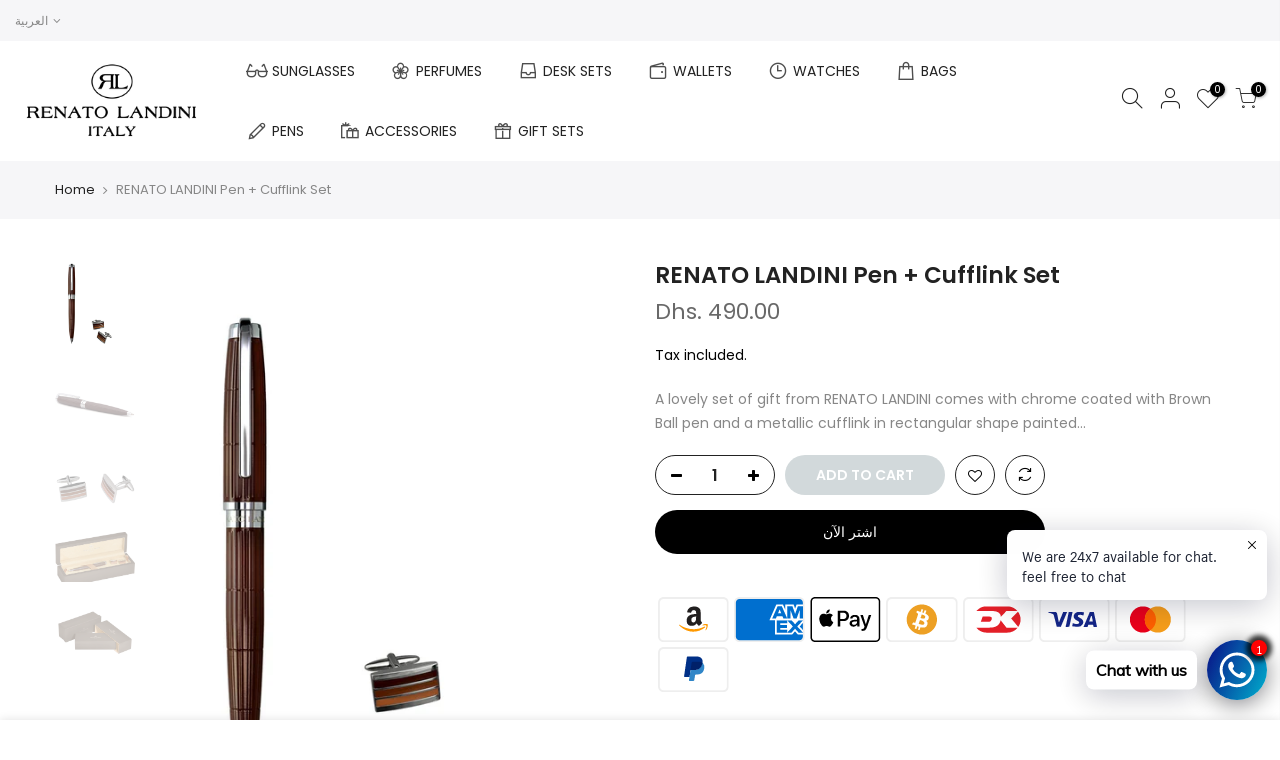

--- FILE ---
content_type: text/html; charset=utf-8
request_url: https://renatolandini.com/ar/products/rp4037bc
body_size: 24634
content:
<!doctype html>
<html class="no-js" lang="ar">
<head>
  <meta charset="utf-8">
  <meta name="viewport" content="width=device-width, initial-scale=1, shrink-to-fit=no, user-scalable=no">
  <meta name="theme-color" content="#000000">
  <meta name="format-detection" content="telephone=no">
  <link rel="canonical" href="https://renatolandini.com/ar/products/rp4037bc"><link rel="prefetch" as="document" href="https://renatolandini.com">
  <link rel="dns-prefetch" href="https://cdn.shopify.com" crossorigin>
  <link rel="dns-prefetch" href="https://fonts.shopifycdn.com" crossorigin>
  <link rel="dns-prefetch" href="https://fonts.googleapis.com" crossorigin>
  <link rel="preconnect" href="https://cdn.shopify.com" crossorigin>
  <link rel="preconnect" href="https://fonts.shopify.com" crossorigin>
  <link rel="preconnect" href="https://fonts.googleapis.com" crossorigin>
  <link rel="preconnect" href="https://monorail-edge.shopifysvc.com">
  <link rel="preload" as="style" href="//renatolandini.com/cdn/shop/t/2/assets/pre_theme.min.css?v=26668760418306660531610195718">
  <link rel="preload" as="style" href="//renatolandini.com/cdn/shop/t/2/assets/theme.scss.css?v=68694238977285709531615885303"><title>RENATO LANDINI Pen + Cufflink Set &ndash; Renato Landini</title><meta name="description" content="A lovely set of gift from RENATO LANDINI comes with chrome coated with Brown Ball pen and a metallic cufflink in rectangular shape painted with brown packed in luxurious gift boxProducts Details: - Product Code: RP4037BC- Brand/ Manufacturer: RENATO LANDINI- Designed: ItalyComponent Details: - Pen Details: Ball point i"><link rel="shortcut icon" type="image/png" href="//renatolandini.com/cdn/shop/files/RL_Round_Logo_32x.png?v=1616946817"><link rel="apple-touch-icon-precomposed" type="image/png" sizes="152x152" href="//renatolandini.com/cdn/shop/files/RL_Round_Logo_152x.png?v=1616946817"><!-- social-meta-tags.liquid --><meta name="keywords" content="RENATO LANDINI Pen + Cufflink Set,Renato Landini,renatolandini.com"/><meta name="author" content="The4"><meta property="og:site_name" content="Renato Landini">
<meta property="og:url" content="https://renatolandini.com/ar/products/rp4037bc">
<meta property="og:title" content="RENATO LANDINI Pen + Cufflink Set">
<meta property="og:type" content="og:product">
<meta property="og:description" content="A lovely set of gift from RENATO LANDINI comes with chrome coated with Brown Ball pen and a metallic cufflink in rectangular shape painted with brown packed in luxurious gift boxProducts Details: - Product Code: RP4037BC- Brand/ Manufacturer: RENATO LANDINI- Designed: ItalyComponent Details: - Pen Details: Ball point i"><meta property="product:price:amount" content="490.00">
  <meta property="product:price:amount" content="AED"><meta property="og:image" content="http://renatolandini.com/cdn/shop/products/RP4037BC_1200x1200.jpg?v=1615928881"><meta property="og:image" content="http://renatolandini.com/cdn/shop/products/RP4037BC-1_1200x1200.jpg?v=1615928881"><meta property="og:image" content="http://renatolandini.com/cdn/shop/products/RP4037BC-2_1200x1200.jpg?v=1615928881"><meta property="og:image:secure_url" content="https://renatolandini.com/cdn/shop/products/RP4037BC_1200x1200.jpg?v=1615928881"><meta property="og:image:secure_url" content="https://renatolandini.com/cdn/shop/products/RP4037BC-1_1200x1200.jpg?v=1615928881"><meta property="og:image:secure_url" content="https://renatolandini.com/cdn/shop/products/RP4037BC-2_1200x1200.jpg?v=1615928881"><meta name="twitter:site" content="@#"><meta name="twitter:card" content="summary_large_image">
<meta name="twitter:title" content="RENATO LANDINI Pen + Cufflink Set">
<meta name="twitter:description" content="A lovely set of gift from RENATO LANDINI comes with chrome coated with Brown Ball pen and a metallic cufflink in rectangular shape painted with brown packed in luxurious gift boxProducts Details: - Product Code: RP4037BC- Brand/ Manufacturer: RENATO LANDINI- Designed: ItalyComponent Details: - Pen Details: Ball point i">
<link href="//renatolandini.com/cdn/shop/t/2/assets/pre_theme.min.css?v=26668760418306660531610195718" rel="stylesheet" type="text/css" media="all" /><link rel="preload" as="script" href="//renatolandini.com/cdn/shop/t/2/assets/lazysizes.min.js?v=73977362786258934601610195700">
<link rel="preload" as="script" href="//renatolandini.com/cdn/shop/t/2/assets/nt_vendor.min.js?v=38305445962990273221610195711">
<link rel="preload" href="//renatolandini.com/cdn/shop/t/2/assets/style.min.css?v=111311552427683811291610195734" as="style" onload="this.onload=null;this.rel='stylesheet'">
<link href="//renatolandini.com/cdn/shop/t/2/assets/theme.scss.css?v=68694238977285709531615885303" rel="stylesheet" type="text/css" media="all" />
<link id="sett_clt4" rel="preload" href="//renatolandini.com/cdn/shop/t/2/assets/sett_cl.css?v=49377125721103808141617640612" as="style" onload="this.onload=null;this.rel='stylesheet'"><link rel="preload" href="//renatolandini.com/cdn/shop/t/2/assets/line-awesome.min.css?v=36930450349382045261610195703" as="style" onload="this.onload=null;this.rel='stylesheet'">
<script id="js_lzt4" src="//renatolandini.com/cdn/shop/t/2/assets/lazysizes.min.js?v=73977362786258934601610195700" defer="defer"></script>
<script>document.documentElement.className = document.documentElement.className.replace('no-js', 'yes-js');const t_name = "product", t_cartCount = 0,ThemeNameT4='kalles',ThemeNameT42='ThemeIdT4Kalles',themeIDt4 = 117601239216,ck_hostname = 'kalles-niche',ThemeIdT4 = "true",SopEmlT4="giftsign@eim.ae",ThemePuT4 = '#purchase_codet4',t_shop_currency = "AED", t_moneyFormat = "Dhs. {{amount}}", t_cart_url = "\/ar\/cart", pr_re_url = "\/ar\/recommendations\/products"; if (performance.navigation.type === 2) {location.reload(true);}</script>
<script src="//renatolandini.com/cdn/shop/t/2/assets/nt_vendor.min.js?v=38305445962990273221610195711" defer="defer" id="js_ntt4"
  data-theme='//renatolandini.com/cdn/shop/t/2/assets/nt_theme.min.js?v=25250856212821790491610195710'
  data-stt='//renatolandini.com/cdn/shop/t/2/assets/nt_settings.js?v=125687816069937663301675028571'
  data-cat='//renatolandini.com/cdn/shop/t/2/assets/cat.min.js?v=33779013939028529991610195673' 
  data-sw='//renatolandini.com/cdn/shop/t/2/assets/swatch.min.js?v=123425866209299115841610195735'
  data-prjs='//renatolandini.com/cdn/shop/t/2/assets/produc.min.js?v=159602787084382996341610195719' 
  data-mail='//renatolandini.com/cdn/shop/t/2/assets/platform_mail.min.js?v=120104920183136925081610195716'
  data-my='//renatolandini.com/cdn/shop/t/2/assets/my.js?v=111603181540343972631610195707' data-cusp='//renatolandini.com/cdn/shop/t/2/assets/my.js?v=111603181540343972631610195707' data-cur='//renatolandini.com/cdn/shop/t/2/assets/my.js?v=111603181540343972631610195707' data-mdl='//renatolandini.com/cdn/shop/t/2/assets/module.min.js?v=72712877271928395091610195707'
  data-map='//renatolandini.com/cdn/shop/t/2/assets/maplace.min.js?v=123640464312137447171610195705'
  data-time='//renatolandini.com/cdn/shop/t/2/assets/spacetime.min.js?v=161364803253740588311610195733'
  data-ins='//renatolandini.com/cdn/shop/t/2/assets/nt_instagram.min.js?v=132847357865388594491610195709'
  data-user='//renatolandini.com/cdn/shop/t/2/assets/interactable.min.js?v=6791264955018178301610195689'
  data-add='//s7.addthis.com/js/300/addthis_widget.js#pubid=ra-56efaa05a768bd19'
  data-klaviyo='//www.klaviyo.com/media/js/public/klaviyo_subscribe.js'
  data-font='iconKalles , fakalles , Pe-icon-7-stroke , Font Awesome 5 Free:n9'
  data-fm=''
  data-spcmn='//renatolandini.com/cdn/shopifycloud/storefront/assets/themes_support/shopify_common-5f594365.js'
  data-cust='//renatolandini.com/cdn/shop/t/2/assets/customerclnt.min.js?v=71352788738707286341610195677'
  data-cusjs='none'
  data-desadm='//renatolandini.com/cdn/shop/t/2/assets/des_adm.min.js?v=74872799472866661651610195679'
  data-otherryv='//renatolandini.com/cdn/shop/t/2/assets/reviewOther.js?v=72029929378534401331610195727'></script>

<script>window.performance && window.performance.mark && window.performance.mark('shopify.content_for_header.start');</script><meta name="facebook-domain-verification" content="psigr8bv6n3tnpyxlsri0e3ucbvfyu">
<meta name="facebook-domain-verification" content="9vhytau47hevbvsocadawhghd9bohj">
<meta name="google-site-verification" content="iBguiTQGPoPeSRDe2KCPXVdsYPZ9BskOsK9qquj5SL8">
<meta id="shopify-digital-wallet" name="shopify-digital-wallet" content="/51845234864/digital_wallets/dialog">
<link rel="alternate" hreflang="x-default" href="https://renatolandini.com/products/rp4037bc">
<link rel="alternate" hreflang="en" href="https://renatolandini.com/products/rp4037bc">
<link rel="alternate" hreflang="ar" href="https://renatolandini.com/ar/products/rp4037bc">
<link rel="alternate" hreflang="en-SA" href="https://renatolandini.com/en-sa/products/rp4037bc">
<link rel="alternate" type="application/json+oembed" href="https://renatolandini.com/ar/products/rp4037bc.oembed">
<script async="async" src="/checkouts/internal/preloads.js?locale=ar-AE"></script>
<script id="shopify-features" type="application/json">{"accessToken":"8c1894de5be4638976d7f5786f470bf5","betas":["rich-media-storefront-analytics"],"domain":"renatolandini.com","predictiveSearch":true,"shopId":51845234864,"locale":"ar"}</script>
<script>var Shopify = Shopify || {};
Shopify.shop = "renato-landini.myshopify.com";
Shopify.locale = "ar";
Shopify.currency = {"active":"AED","rate":"1.0"};
Shopify.country = "AE";
Shopify.theme = {"name":"Kalles 2-0-2","id":117601239216,"schema_name":"Kalles","schema_version":"2.0.2","theme_store_id":null,"role":"main"};
Shopify.theme.handle = "null";
Shopify.theme.style = {"id":null,"handle":null};
Shopify.cdnHost = "renatolandini.com/cdn";
Shopify.routes = Shopify.routes || {};
Shopify.routes.root = "/ar/";</script>
<script type="module">!function(o){(o.Shopify=o.Shopify||{}).modules=!0}(window);</script>
<script>!function(o){function n(){var o=[];function n(){o.push(Array.prototype.slice.apply(arguments))}return n.q=o,n}var t=o.Shopify=o.Shopify||{};t.loadFeatures=n(),t.autoloadFeatures=n()}(window);</script>
<script id="shop-js-analytics" type="application/json">{"pageType":"product"}</script>
<script defer="defer" async type="module" src="//renatolandini.com/cdn/shopifycloud/shop-js/modules/v2/client.init-shop-cart-sync_BdyHc3Nr.en.esm.js"></script>
<script defer="defer" async type="module" src="//renatolandini.com/cdn/shopifycloud/shop-js/modules/v2/chunk.common_Daul8nwZ.esm.js"></script>
<script type="module">
  await import("//renatolandini.com/cdn/shopifycloud/shop-js/modules/v2/client.init-shop-cart-sync_BdyHc3Nr.en.esm.js");
await import("//renatolandini.com/cdn/shopifycloud/shop-js/modules/v2/chunk.common_Daul8nwZ.esm.js");

  window.Shopify.SignInWithShop?.initShopCartSync?.({"fedCMEnabled":true,"windoidEnabled":true});

</script>
<script>(function() {
  var isLoaded = false;
  function asyncLoad() {
    if (isLoaded) return;
    isLoaded = true;
    var urls = ["https:\/\/cdn.shopify.com\/s\/files\/1\/0033\/3538\/9233\/files\/pushdaddy_v7.js?v=1630672905\u0026shop=renato-landini.myshopify.com","https:\/\/cdn.shopify.com\/s\/files\/1\/0033\/3538\/9233\/files\/pushdaddy_a2.js?shop=renato-landini.myshopify.com"];
    for (var i = 0; i < urls.length; i++) {
      var s = document.createElement('script');
      s.type = 'text/javascript';
      s.async = true;
      s.src = urls[i];
      var x = document.getElementsByTagName('script')[0];
      x.parentNode.insertBefore(s, x);
    }
  };
  if(window.attachEvent) {
    window.attachEvent('onload', asyncLoad);
  } else {
    window.addEventListener('load', asyncLoad, false);
  }
})();</script>
<script id="__st">var __st={"a":51845234864,"offset":14400,"reqid":"d796b221-e6f9-4ae1-bcee-22649cd4b39e-1768973539","pageurl":"renatolandini.com\/ar\/products\/rp4037bc","u":"0b0d8d0849b4","p":"product","rtyp":"product","rid":6143923159216};</script>
<script>window.ShopifyPaypalV4VisibilityTracking = true;</script>
<script id="form-persister">!function(){'use strict';const t='contact',e='new_comment',n=[[t,t],['blogs',e],['comments',e],[t,'customer']],o='password',r='form_key',c=['recaptcha-v3-token','g-recaptcha-response','h-captcha-response',o],s=()=>{try{return window.sessionStorage}catch{return}},i='__shopify_v',u=t=>t.elements[r],a=function(){const t=[...n].map((([t,e])=>`form[action*='/${t}']:not([data-nocaptcha='true']) input[name='form_type'][value='${e}']`)).join(',');var e;return e=t,()=>e?[...document.querySelectorAll(e)].map((t=>t.form)):[]}();function m(t){const e=u(t);a().includes(t)&&(!e||!e.value)&&function(t){try{if(!s())return;!function(t){const e=s();if(!e)return;const n=u(t);if(!n)return;const o=n.value;o&&e.removeItem(o)}(t);const e=Array.from(Array(32),(()=>Math.random().toString(36)[2])).join('');!function(t,e){u(t)||t.append(Object.assign(document.createElement('input'),{type:'hidden',name:r})),t.elements[r].value=e}(t,e),function(t,e){const n=s();if(!n)return;const r=[...t.querySelectorAll(`input[type='${o}']`)].map((({name:t})=>t)),u=[...c,...r],a={};for(const[o,c]of new FormData(t).entries())u.includes(o)||(a[o]=c);n.setItem(e,JSON.stringify({[i]:1,action:t.action,data:a}))}(t,e)}catch(e){console.error('failed to persist form',e)}}(t)}const f=t=>{if('true'===t.dataset.persistBound)return;const e=function(t,e){const n=function(t){return'function'==typeof t.submit?t.submit:HTMLFormElement.prototype.submit}(t).bind(t);return function(){let t;return()=>{t||(t=!0,(()=>{try{e(),n()}catch(t){(t=>{console.error('form submit failed',t)})(t)}})(),setTimeout((()=>t=!1),250))}}()}(t,(()=>{m(t)}));!function(t,e){if('function'==typeof t.submit&&'function'==typeof e)try{t.submit=e}catch{}}(t,e),t.addEventListener('submit',(t=>{t.preventDefault(),e()})),t.dataset.persistBound='true'};!function(){function t(t){const e=(t=>{const e=t.target;return e instanceof HTMLFormElement?e:e&&e.form})(t);e&&m(e)}document.addEventListener('submit',t),document.addEventListener('DOMContentLoaded',(()=>{const e=a();for(const t of e)f(t);var n;n=document.body,new window.MutationObserver((t=>{for(const e of t)if('childList'===e.type&&e.addedNodes.length)for(const t of e.addedNodes)1===t.nodeType&&'FORM'===t.tagName&&a().includes(t)&&f(t)})).observe(n,{childList:!0,subtree:!0,attributes:!1}),document.removeEventListener('submit',t)}))}()}();</script>
<script integrity="sha256-4kQ18oKyAcykRKYeNunJcIwy7WH5gtpwJnB7kiuLZ1E=" data-source-attribution="shopify.loadfeatures" defer="defer" src="//renatolandini.com/cdn/shopifycloud/storefront/assets/storefront/load_feature-a0a9edcb.js" crossorigin="anonymous"></script>
<script data-source-attribution="shopify.dynamic_checkout.dynamic.init">var Shopify=Shopify||{};Shopify.PaymentButton=Shopify.PaymentButton||{isStorefrontPortableWallets:!0,init:function(){window.Shopify.PaymentButton.init=function(){};var t=document.createElement("script");t.src="https://renatolandini.com/cdn/shopifycloud/portable-wallets/latest/portable-wallets.ar.js",t.type="module",document.head.appendChild(t)}};
</script>
<script data-source-attribution="shopify.dynamic_checkout.buyer_consent">
  function portableWalletsHideBuyerConsent(e){var t=document.getElementById("shopify-buyer-consent"),n=document.getElementById("shopify-subscription-policy-button");t&&n&&(t.classList.add("hidden"),t.setAttribute("aria-hidden","true"),n.removeEventListener("click",e))}function portableWalletsShowBuyerConsent(e){var t=document.getElementById("shopify-buyer-consent"),n=document.getElementById("shopify-subscription-policy-button");t&&n&&(t.classList.remove("hidden"),t.removeAttribute("aria-hidden"),n.addEventListener("click",e))}window.Shopify?.PaymentButton&&(window.Shopify.PaymentButton.hideBuyerConsent=portableWalletsHideBuyerConsent,window.Shopify.PaymentButton.showBuyerConsent=portableWalletsShowBuyerConsent);
</script>
<script>
  function portableWalletsCleanup(e){e&&e.src&&console.error("Failed to load portable wallets script "+e.src);var t=document.querySelectorAll("shopify-accelerated-checkout .shopify-payment-button__skeleton, shopify-accelerated-checkout-cart .wallet-cart-button__skeleton"),e=document.getElementById("shopify-buyer-consent");for(let e=0;e<t.length;e++)t[e].remove();e&&e.remove()}function portableWalletsNotLoadedAsModule(e){e instanceof ErrorEvent&&"string"==typeof e.message&&e.message.includes("import.meta")&&"string"==typeof e.filename&&e.filename.includes("portable-wallets")&&(window.removeEventListener("error",portableWalletsNotLoadedAsModule),window.Shopify.PaymentButton.failedToLoad=e,"loading"===document.readyState?document.addEventListener("DOMContentLoaded",window.Shopify.PaymentButton.init):window.Shopify.PaymentButton.init())}window.addEventListener("error",portableWalletsNotLoadedAsModule);
</script>

<script type="module" src="https://renatolandini.com/cdn/shopifycloud/portable-wallets/latest/portable-wallets.ar.js" onError="portableWalletsCleanup(this)" crossorigin="anonymous"></script>
<script nomodule>
  document.addEventListener("DOMContentLoaded", portableWalletsCleanup);
</script>

<link id="shopify-accelerated-checkout-styles" rel="stylesheet" media="screen" href="https://renatolandini.com/cdn/shopifycloud/portable-wallets/latest/accelerated-checkout-backwards-compat.css" crossorigin="anonymous">
<style id="shopify-accelerated-checkout-cart">
        #shopify-buyer-consent {
  margin-top: 1em;
  display: inline-block;
  width: 100%;
}

#shopify-buyer-consent.hidden {
  display: none;
}

#shopify-subscription-policy-button {
  background: none;
  border: none;
  padding: 0;
  text-decoration: underline;
  font-size: inherit;
  cursor: pointer;
}

#shopify-subscription-policy-button::before {
  box-shadow: none;
}

      </style>

<script>window.performance && window.performance.mark && window.performance.mark('shopify.content_for_header.end');</script>


<input type="hidden" id="social-reply-product-id" id="6143923159216"></input>

<script src="https://static-socialhead.cdnhub.co/social-reply/social-reply.min.js" defer></script>
<link rel="stylesheet" href="https://static-socialhead.cdnhub.co/social-reply/social-reply.min.css" />
<link href="https://monorail-edge.shopifysvc.com" rel="dns-prefetch">
<script>(function(){if ("sendBeacon" in navigator && "performance" in window) {try {var session_token_from_headers = performance.getEntriesByType('navigation')[0].serverTiming.find(x => x.name == '_s').description;} catch {var session_token_from_headers = undefined;}var session_cookie_matches = document.cookie.match(/_shopify_s=([^;]*)/);var session_token_from_cookie = session_cookie_matches && session_cookie_matches.length === 2 ? session_cookie_matches[1] : "";var session_token = session_token_from_headers || session_token_from_cookie || "";function handle_abandonment_event(e) {var entries = performance.getEntries().filter(function(entry) {return /monorail-edge.shopifysvc.com/.test(entry.name);});if (!window.abandonment_tracked && entries.length === 0) {window.abandonment_tracked = true;var currentMs = Date.now();var navigation_start = performance.timing.navigationStart;var payload = {shop_id: 51845234864,url: window.location.href,navigation_start,duration: currentMs - navigation_start,session_token,page_type: "product"};window.navigator.sendBeacon("https://monorail-edge.shopifysvc.com/v1/produce", JSON.stringify({schema_id: "online_store_buyer_site_abandonment/1.1",payload: payload,metadata: {event_created_at_ms: currentMs,event_sent_at_ms: currentMs}}));}}window.addEventListener('pagehide', handle_abandonment_event);}}());</script>
<script id="web-pixels-manager-setup">(function e(e,d,r,n,o){if(void 0===o&&(o={}),!Boolean(null===(a=null===(i=window.Shopify)||void 0===i?void 0:i.analytics)||void 0===a?void 0:a.replayQueue)){var i,a;window.Shopify=window.Shopify||{};var t=window.Shopify;t.analytics=t.analytics||{};var s=t.analytics;s.replayQueue=[],s.publish=function(e,d,r){return s.replayQueue.push([e,d,r]),!0};try{self.performance.mark("wpm:start")}catch(e){}var l=function(){var e={modern:/Edge?\/(1{2}[4-9]|1[2-9]\d|[2-9]\d{2}|\d{4,})\.\d+(\.\d+|)|Firefox\/(1{2}[4-9]|1[2-9]\d|[2-9]\d{2}|\d{4,})\.\d+(\.\d+|)|Chrom(ium|e)\/(9{2}|\d{3,})\.\d+(\.\d+|)|(Maci|X1{2}).+ Version\/(15\.\d+|(1[6-9]|[2-9]\d|\d{3,})\.\d+)([,.]\d+|)( \(\w+\)|)( Mobile\/\w+|) Safari\/|Chrome.+OPR\/(9{2}|\d{3,})\.\d+\.\d+|(CPU[ +]OS|iPhone[ +]OS|CPU[ +]iPhone|CPU IPhone OS|CPU iPad OS)[ +]+(15[._]\d+|(1[6-9]|[2-9]\d|\d{3,})[._]\d+)([._]\d+|)|Android:?[ /-](13[3-9]|1[4-9]\d|[2-9]\d{2}|\d{4,})(\.\d+|)(\.\d+|)|Android.+Firefox\/(13[5-9]|1[4-9]\d|[2-9]\d{2}|\d{4,})\.\d+(\.\d+|)|Android.+Chrom(ium|e)\/(13[3-9]|1[4-9]\d|[2-9]\d{2}|\d{4,})\.\d+(\.\d+|)|SamsungBrowser\/([2-9]\d|\d{3,})\.\d+/,legacy:/Edge?\/(1[6-9]|[2-9]\d|\d{3,})\.\d+(\.\d+|)|Firefox\/(5[4-9]|[6-9]\d|\d{3,})\.\d+(\.\d+|)|Chrom(ium|e)\/(5[1-9]|[6-9]\d|\d{3,})\.\d+(\.\d+|)([\d.]+$|.*Safari\/(?![\d.]+ Edge\/[\d.]+$))|(Maci|X1{2}).+ Version\/(10\.\d+|(1[1-9]|[2-9]\d|\d{3,})\.\d+)([,.]\d+|)( \(\w+\)|)( Mobile\/\w+|) Safari\/|Chrome.+OPR\/(3[89]|[4-9]\d|\d{3,})\.\d+\.\d+|(CPU[ +]OS|iPhone[ +]OS|CPU[ +]iPhone|CPU IPhone OS|CPU iPad OS)[ +]+(10[._]\d+|(1[1-9]|[2-9]\d|\d{3,})[._]\d+)([._]\d+|)|Android:?[ /-](13[3-9]|1[4-9]\d|[2-9]\d{2}|\d{4,})(\.\d+|)(\.\d+|)|Mobile Safari.+OPR\/([89]\d|\d{3,})\.\d+\.\d+|Android.+Firefox\/(13[5-9]|1[4-9]\d|[2-9]\d{2}|\d{4,})\.\d+(\.\d+|)|Android.+Chrom(ium|e)\/(13[3-9]|1[4-9]\d|[2-9]\d{2}|\d{4,})\.\d+(\.\d+|)|Android.+(UC? ?Browser|UCWEB|U3)[ /]?(15\.([5-9]|\d{2,})|(1[6-9]|[2-9]\d|\d{3,})\.\d+)\.\d+|SamsungBrowser\/(5\.\d+|([6-9]|\d{2,})\.\d+)|Android.+MQ{2}Browser\/(14(\.(9|\d{2,})|)|(1[5-9]|[2-9]\d|\d{3,})(\.\d+|))(\.\d+|)|K[Aa][Ii]OS\/(3\.\d+|([4-9]|\d{2,})\.\d+)(\.\d+|)/},d=e.modern,r=e.legacy,n=navigator.userAgent;return n.match(d)?"modern":n.match(r)?"legacy":"unknown"}(),u="modern"===l?"modern":"legacy",c=(null!=n?n:{modern:"",legacy:""})[u],f=function(e){return[e.baseUrl,"/wpm","/b",e.hashVersion,"modern"===e.buildTarget?"m":"l",".js"].join("")}({baseUrl:d,hashVersion:r,buildTarget:u}),m=function(e){var d=e.version,r=e.bundleTarget,n=e.surface,o=e.pageUrl,i=e.monorailEndpoint;return{emit:function(e){var a=e.status,t=e.errorMsg,s=(new Date).getTime(),l=JSON.stringify({metadata:{event_sent_at_ms:s},events:[{schema_id:"web_pixels_manager_load/3.1",payload:{version:d,bundle_target:r,page_url:o,status:a,surface:n,error_msg:t},metadata:{event_created_at_ms:s}}]});if(!i)return console&&console.warn&&console.warn("[Web Pixels Manager] No Monorail endpoint provided, skipping logging."),!1;try{return self.navigator.sendBeacon.bind(self.navigator)(i,l)}catch(e){}var u=new XMLHttpRequest;try{return u.open("POST",i,!0),u.setRequestHeader("Content-Type","text/plain"),u.send(l),!0}catch(e){return console&&console.warn&&console.warn("[Web Pixels Manager] Got an unhandled error while logging to Monorail."),!1}}}}({version:r,bundleTarget:l,surface:e.surface,pageUrl:self.location.href,monorailEndpoint:e.monorailEndpoint});try{o.browserTarget=l,function(e){var d=e.src,r=e.async,n=void 0===r||r,o=e.onload,i=e.onerror,a=e.sri,t=e.scriptDataAttributes,s=void 0===t?{}:t,l=document.createElement("script"),u=document.querySelector("head"),c=document.querySelector("body");if(l.async=n,l.src=d,a&&(l.integrity=a,l.crossOrigin="anonymous"),s)for(var f in s)if(Object.prototype.hasOwnProperty.call(s,f))try{l.dataset[f]=s[f]}catch(e){}if(o&&l.addEventListener("load",o),i&&l.addEventListener("error",i),u)u.appendChild(l);else{if(!c)throw new Error("Did not find a head or body element to append the script");c.appendChild(l)}}({src:f,async:!0,onload:function(){if(!function(){var e,d;return Boolean(null===(d=null===(e=window.Shopify)||void 0===e?void 0:e.analytics)||void 0===d?void 0:d.initialized)}()){var d=window.webPixelsManager.init(e)||void 0;if(d){var r=window.Shopify.analytics;r.replayQueue.forEach((function(e){var r=e[0],n=e[1],o=e[2];d.publishCustomEvent(r,n,o)})),r.replayQueue=[],r.publish=d.publishCustomEvent,r.visitor=d.visitor,r.initialized=!0}}},onerror:function(){return m.emit({status:"failed",errorMsg:"".concat(f," has failed to load")})},sri:function(e){var d=/^sha384-[A-Za-z0-9+/=]+$/;return"string"==typeof e&&d.test(e)}(c)?c:"",scriptDataAttributes:o}),m.emit({status:"loading"})}catch(e){m.emit({status:"failed",errorMsg:(null==e?void 0:e.message)||"Unknown error"})}}})({shopId: 51845234864,storefrontBaseUrl: "https://renatolandini.com",extensionsBaseUrl: "https://extensions.shopifycdn.com/cdn/shopifycloud/web-pixels-manager",monorailEndpoint: "https://monorail-edge.shopifysvc.com/unstable/produce_batch",surface: "storefront-renderer",enabledBetaFlags: ["2dca8a86"],webPixelsConfigList: [{"id":"514687152","configuration":"{\"config\":\"{\\\"pixel_id\\\":\\\"GT-5D42NRP\\\",\\\"target_country\\\":\\\"AE\\\",\\\"gtag_events\\\":[{\\\"type\\\":\\\"purchase\\\",\\\"action_label\\\":\\\"MC-ZW8GSYT2BY\\\"},{\\\"type\\\":\\\"page_view\\\",\\\"action_label\\\":\\\"MC-ZW8GSYT2BY\\\"},{\\\"type\\\":\\\"view_item\\\",\\\"action_label\\\":\\\"MC-ZW8GSYT2BY\\\"}],\\\"enable_monitoring_mode\\\":false}\"}","eventPayloadVersion":"v1","runtimeContext":"OPEN","scriptVersion":"b2a88bafab3e21179ed38636efcd8a93","type":"APP","apiClientId":1780363,"privacyPurposes":[],"dataSharingAdjustments":{"protectedCustomerApprovalScopes":["read_customer_address","read_customer_email","read_customer_name","read_customer_personal_data","read_customer_phone"]}},{"id":"111935664","configuration":"{\"pixel_id\":\"585359265972933\",\"pixel_type\":\"facebook_pixel\",\"metaapp_system_user_token\":\"-\"}","eventPayloadVersion":"v1","runtimeContext":"OPEN","scriptVersion":"ca16bc87fe92b6042fbaa3acc2fbdaa6","type":"APP","apiClientId":2329312,"privacyPurposes":["ANALYTICS","MARKETING","SALE_OF_DATA"],"dataSharingAdjustments":{"protectedCustomerApprovalScopes":["read_customer_address","read_customer_email","read_customer_name","read_customer_personal_data","read_customer_phone"]}},{"id":"78971056","eventPayloadVersion":"v1","runtimeContext":"LAX","scriptVersion":"1","type":"CUSTOM","privacyPurposes":["ANALYTICS"],"name":"Google Analytics tag (migrated)"},{"id":"shopify-app-pixel","configuration":"{}","eventPayloadVersion":"v1","runtimeContext":"STRICT","scriptVersion":"0450","apiClientId":"shopify-pixel","type":"APP","privacyPurposes":["ANALYTICS","MARKETING"]},{"id":"shopify-custom-pixel","eventPayloadVersion":"v1","runtimeContext":"LAX","scriptVersion":"0450","apiClientId":"shopify-pixel","type":"CUSTOM","privacyPurposes":["ANALYTICS","MARKETING"]}],isMerchantRequest: false,initData: {"shop":{"name":"Renato Landini","paymentSettings":{"currencyCode":"AED"},"myshopifyDomain":"renato-landini.myshopify.com","countryCode":"AE","storefrontUrl":"https:\/\/renatolandini.com\/ar"},"customer":null,"cart":null,"checkout":null,"productVariants":[{"price":{"amount":490.0,"currencyCode":"AED"},"product":{"title":"RENATO LANDINI Pen + Cufflink Set","vendor":"RENATO LANDINI","id":"6143923159216","untranslatedTitle":"RENATO LANDINI Pen + Cufflink Set","url":"\/ar\/products\/rp4037bc","type":"GIFT SET"},"id":"37878817587376","image":{"src":"\/\/renatolandini.com\/cdn\/shop\/products\/RP4037BC.jpg?v=1615928881"},"sku":"RP4037BC","title":"Default Title","untranslatedTitle":"Default Title"}],"purchasingCompany":null},},"https://renatolandini.com/cdn","fcfee988w5aeb613cpc8e4bc33m6693e112",{"modern":"","legacy":""},{"shopId":"51845234864","storefrontBaseUrl":"https:\/\/renatolandini.com","extensionBaseUrl":"https:\/\/extensions.shopifycdn.com\/cdn\/shopifycloud\/web-pixels-manager","surface":"storefront-renderer","enabledBetaFlags":"[\"2dca8a86\"]","isMerchantRequest":"false","hashVersion":"fcfee988w5aeb613cpc8e4bc33m6693e112","publish":"custom","events":"[[\"page_viewed\",{}],[\"product_viewed\",{\"productVariant\":{\"price\":{\"amount\":490.0,\"currencyCode\":\"AED\"},\"product\":{\"title\":\"RENATO LANDINI Pen + Cufflink Set\",\"vendor\":\"RENATO LANDINI\",\"id\":\"6143923159216\",\"untranslatedTitle\":\"RENATO LANDINI Pen + Cufflink Set\",\"url\":\"\/ar\/products\/rp4037bc\",\"type\":\"GIFT SET\"},\"id\":\"37878817587376\",\"image\":{\"src\":\"\/\/renatolandini.com\/cdn\/shop\/products\/RP4037BC.jpg?v=1615928881\"},\"sku\":\"RP4037BC\",\"title\":\"Default Title\",\"untranslatedTitle\":\"Default Title\"}}]]"});</script><script>
  window.ShopifyAnalytics = window.ShopifyAnalytics || {};
  window.ShopifyAnalytics.meta = window.ShopifyAnalytics.meta || {};
  window.ShopifyAnalytics.meta.currency = 'AED';
  var meta = {"product":{"id":6143923159216,"gid":"gid:\/\/shopify\/Product\/6143923159216","vendor":"RENATO LANDINI","type":"GIFT SET","handle":"rp4037bc","variants":[{"id":37878817587376,"price":49000,"name":"RENATO LANDINI Pen + Cufflink Set","public_title":null,"sku":"RP4037BC"}],"remote":false},"page":{"pageType":"product","resourceType":"product","resourceId":6143923159216,"requestId":"d796b221-e6f9-4ae1-bcee-22649cd4b39e-1768973539"}};
  for (var attr in meta) {
    window.ShopifyAnalytics.meta[attr] = meta[attr];
  }
</script>
<script class="analytics">
  (function () {
    var customDocumentWrite = function(content) {
      var jquery = null;

      if (window.jQuery) {
        jquery = window.jQuery;
      } else if (window.Checkout && window.Checkout.$) {
        jquery = window.Checkout.$;
      }

      if (jquery) {
        jquery('body').append(content);
      }
    };

    var hasLoggedConversion = function(token) {
      if (token) {
        return document.cookie.indexOf('loggedConversion=' + token) !== -1;
      }
      return false;
    }

    var setCookieIfConversion = function(token) {
      if (token) {
        var twoMonthsFromNow = new Date(Date.now());
        twoMonthsFromNow.setMonth(twoMonthsFromNow.getMonth() + 2);

        document.cookie = 'loggedConversion=' + token + '; expires=' + twoMonthsFromNow;
      }
    }

    var trekkie = window.ShopifyAnalytics.lib = window.trekkie = window.trekkie || [];
    if (trekkie.integrations) {
      return;
    }
    trekkie.methods = [
      'identify',
      'page',
      'ready',
      'track',
      'trackForm',
      'trackLink'
    ];
    trekkie.factory = function(method) {
      return function() {
        var args = Array.prototype.slice.call(arguments);
        args.unshift(method);
        trekkie.push(args);
        return trekkie;
      };
    };
    for (var i = 0; i < trekkie.methods.length; i++) {
      var key = trekkie.methods[i];
      trekkie[key] = trekkie.factory(key);
    }
    trekkie.load = function(config) {
      trekkie.config = config || {};
      trekkie.config.initialDocumentCookie = document.cookie;
      var first = document.getElementsByTagName('script')[0];
      var script = document.createElement('script');
      script.type = 'text/javascript';
      script.onerror = function(e) {
        var scriptFallback = document.createElement('script');
        scriptFallback.type = 'text/javascript';
        scriptFallback.onerror = function(error) {
                var Monorail = {
      produce: function produce(monorailDomain, schemaId, payload) {
        var currentMs = new Date().getTime();
        var event = {
          schema_id: schemaId,
          payload: payload,
          metadata: {
            event_created_at_ms: currentMs,
            event_sent_at_ms: currentMs
          }
        };
        return Monorail.sendRequest("https://" + monorailDomain + "/v1/produce", JSON.stringify(event));
      },
      sendRequest: function sendRequest(endpointUrl, payload) {
        // Try the sendBeacon API
        if (window && window.navigator && typeof window.navigator.sendBeacon === 'function' && typeof window.Blob === 'function' && !Monorail.isIos12()) {
          var blobData = new window.Blob([payload], {
            type: 'text/plain'
          });

          if (window.navigator.sendBeacon(endpointUrl, blobData)) {
            return true;
          } // sendBeacon was not successful

        } // XHR beacon

        var xhr = new XMLHttpRequest();

        try {
          xhr.open('POST', endpointUrl);
          xhr.setRequestHeader('Content-Type', 'text/plain');
          xhr.send(payload);
        } catch (e) {
          console.log(e);
        }

        return false;
      },
      isIos12: function isIos12() {
        return window.navigator.userAgent.lastIndexOf('iPhone; CPU iPhone OS 12_') !== -1 || window.navigator.userAgent.lastIndexOf('iPad; CPU OS 12_') !== -1;
      }
    };
    Monorail.produce('monorail-edge.shopifysvc.com',
      'trekkie_storefront_load_errors/1.1',
      {shop_id: 51845234864,
      theme_id: 117601239216,
      app_name: "storefront",
      context_url: window.location.href,
      source_url: "//renatolandini.com/cdn/s/trekkie.storefront.cd680fe47e6c39ca5d5df5f0a32d569bc48c0f27.min.js"});

        };
        scriptFallback.async = true;
        scriptFallback.src = '//renatolandini.com/cdn/s/trekkie.storefront.cd680fe47e6c39ca5d5df5f0a32d569bc48c0f27.min.js';
        first.parentNode.insertBefore(scriptFallback, first);
      };
      script.async = true;
      script.src = '//renatolandini.com/cdn/s/trekkie.storefront.cd680fe47e6c39ca5d5df5f0a32d569bc48c0f27.min.js';
      first.parentNode.insertBefore(script, first);
    };
    trekkie.load(
      {"Trekkie":{"appName":"storefront","development":false,"defaultAttributes":{"shopId":51845234864,"isMerchantRequest":null,"themeId":117601239216,"themeCityHash":"11468661359900697744","contentLanguage":"ar","currency":"AED","eventMetadataId":"209d50b1-356a-4ecf-81ab-aa4577fb3d8a"},"isServerSideCookieWritingEnabled":true,"monorailRegion":"shop_domain","enabledBetaFlags":["65f19447"]},"Session Attribution":{},"S2S":{"facebookCapiEnabled":true,"source":"trekkie-storefront-renderer","apiClientId":580111}}
    );

    var loaded = false;
    trekkie.ready(function() {
      if (loaded) return;
      loaded = true;

      window.ShopifyAnalytics.lib = window.trekkie;

      var originalDocumentWrite = document.write;
      document.write = customDocumentWrite;
      try { window.ShopifyAnalytics.merchantGoogleAnalytics.call(this); } catch(error) {};
      document.write = originalDocumentWrite;

      window.ShopifyAnalytics.lib.page(null,{"pageType":"product","resourceType":"product","resourceId":6143923159216,"requestId":"d796b221-e6f9-4ae1-bcee-22649cd4b39e-1768973539","shopifyEmitted":true});

      var match = window.location.pathname.match(/checkouts\/(.+)\/(thank_you|post_purchase)/)
      var token = match? match[1]: undefined;
      if (!hasLoggedConversion(token)) {
        setCookieIfConversion(token);
        window.ShopifyAnalytics.lib.track("Viewed Product",{"currency":"AED","variantId":37878817587376,"productId":6143923159216,"productGid":"gid:\/\/shopify\/Product\/6143923159216","name":"RENATO LANDINI Pen + Cufflink Set","price":"490.00","sku":"RP4037BC","brand":"RENATO LANDINI","variant":null,"category":"GIFT SET","nonInteraction":true,"remote":false},undefined,undefined,{"shopifyEmitted":true});
      window.ShopifyAnalytics.lib.track("monorail:\/\/trekkie_storefront_viewed_product\/1.1",{"currency":"AED","variantId":37878817587376,"productId":6143923159216,"productGid":"gid:\/\/shopify\/Product\/6143923159216","name":"RENATO LANDINI Pen + Cufflink Set","price":"490.00","sku":"RP4037BC","brand":"RENATO LANDINI","variant":null,"category":"GIFT SET","nonInteraction":true,"remote":false,"referer":"https:\/\/renatolandini.com\/ar\/products\/rp4037bc"});
      }
    });


        var eventsListenerScript = document.createElement('script');
        eventsListenerScript.async = true;
        eventsListenerScript.src = "//renatolandini.com/cdn/shopifycloud/storefront/assets/shop_events_listener-3da45d37.js";
        document.getElementsByTagName('head')[0].appendChild(eventsListenerScript);

})();</script>
  <script>
  if (!window.ga || (window.ga && typeof window.ga !== 'function')) {
    window.ga = function ga() {
      (window.ga.q = window.ga.q || []).push(arguments);
      if (window.Shopify && window.Shopify.analytics && typeof window.Shopify.analytics.publish === 'function') {
        window.Shopify.analytics.publish("ga_stub_called", {}, {sendTo: "google_osp_migration"});
      }
      console.error("Shopify's Google Analytics stub called with:", Array.from(arguments), "\nSee https://help.shopify.com/manual/promoting-marketing/pixels/pixel-migration#google for more information.");
    };
    if (window.Shopify && window.Shopify.analytics && typeof window.Shopify.analytics.publish === 'function') {
      window.Shopify.analytics.publish("ga_stub_initialized", {}, {sendTo: "google_osp_migration"});
    }
  }
</script>
<script
  defer
  src="https://renatolandini.com/cdn/shopifycloud/perf-kit/shopify-perf-kit-3.0.4.min.js"
  data-application="storefront-renderer"
  data-shop-id="51845234864"
  data-render-region="gcp-us-central1"
  data-page-type="product"
  data-theme-instance-id="117601239216"
  data-theme-name="Kalles"
  data-theme-version="2.0.2"
  data-monorail-region="shop_domain"
  data-resource-timing-sampling-rate="10"
  data-shs="true"
  data-shs-beacon="true"
  data-shs-export-with-fetch="true"
  data-shs-logs-sample-rate="1"
  data-shs-beacon-endpoint="https://renatolandini.com/api/collect"
></script>
</head>
<body class="kalles_2-0 lazy_icons min_cqty_0 btnt4_style_2 zoom_tp_2 css_scrollbar template-product js_search_true cart_pos_side kalles_toolbar_true hover_img2 swatch_style_rounded swatch_list_size_small label_style_rounded wrapper_full_width header_full_true header_sticky_true hide_scrolld_false des_header_3 h_transparent_false h_tr_top_false h_banner_false top_bar_true catalog_mode_false cat_sticky_true prs_bordered_grid_1 prs_sw_limit_false search_pos_canvas t4_compare_true dark_mode_false  lazyload rtl_false"><div id="ld_cl_bar" class="op__0 pe_none"></div><div id="nt_wrapper"><header id="ntheader" class="ntheader header_3 h_icon_iccl"><div class="ntheader_wrapper pr z_200"><div id="shopify-section-header_top" class="shopify-section"><div class="h__top bgbl pt__10 pb__10 fs__12 flex fl_center al_center"><div class="container">
   <div class="row al_center"><div class="col-lg-4 col-12 tc tl_lg col-md-12 dn_false_1024"><div class="nt_currency pr cg languages sp_languages wsn dib mr__15 cur_stt_0"><span class="current dib flagst4 lazyload flagst4- flagst4-ar">العربية</span><i class="facl facl-angle-down ml__5"></i>
  <ul class="pa pe_none ts__03 bgbl ul_none tl op__0 z_100 r__0 pt__15 pb__15 pr__15 pl__15">
    <li><a class="lang-item cg db flagst4 lazyload flagst4- flagst4-T4D dn" href="/" data-no-instant rel="nofollow" data-currency="T4D"></a></li><li><a class="lang-item cg db flagst4 lazyload flagst4- flagst4-en" href="/" data-no-instant rel="nofollow" data-currency="en">English</a></li><li><a class="lang-item cg db flagst4 lazyload flagst4- flagst4-ar selected" href="/" data-no-instant rel="nofollow" data-currency="ar">العربية</a></li></ul></div></div></div>
</div></div><style data-shopify>.h__top {min-height:41px;font-size:12px;}h__top,.h__top.bgbl { background-color: #f6f6f8;color:#878787 } .header-text >.cg,.h__top .nt_currency,.h__top .nt-social .cb { color:#878787  } .h__top .cr { color:#ec0101  } .header-text >a:not(.cg),.dark_mode_true .header-text>a:not(.cg) { color:#222222  }</style></div><div id="shopify-section-header_3" class="shopify-section sp_header_mid"><div class="header__mid"><div class="container">
     <div class="row al_center css_h_se">
        <div class="col-md-4 col-3 dn_lg"><a href="/ar" data-id='#nt_menu_canvas' class="push_side push-menu-btn  lh__1 flex al_center"><svg xmlns="http://www.w3.org/2000/svg" width="30" height="16" viewBox="0 0 30 16"><rect width="30" height="1.5"></rect><rect y="7" width="20" height="1.5"></rect><rect y="14" width="30" height="1.5"></rect></svg></a></div>
        <div class="col-lg-2 col-md-4 col-6 tc tl_lg"><div class=" branding ts__05 lh__1"><a class="dib" href="/ar" ><img class="w__100 logo_normal dn db_lg" src="//renatolandini.com/cdn/shop/files/RL_Logo_b3db16e9-978b-404e-9bf2-3476a5d76ef2_240x.png?v=1613232762" srcset="//renatolandini.com/cdn/shop/files/RL_Logo_b3db16e9-978b-404e-9bf2-3476a5d76ef2_240x.png?v=1613232762 1x,//renatolandini.com/cdn/shop/files/RL_Logo_b3db16e9-978b-404e-9bf2-3476a5d76ef2_240x@2x.png?v=1613232762 2x" alt="Renato Landini" style="width: 200px"><img class="w__100 logo_sticky dn" src="//renatolandini.com/cdn/shop/files/RL_Logo_b3db16e9-978b-404e-9bf2-3476a5d76ef2_140x.png?v=1613232762" srcset="//renatolandini.com/cdn/shop/files/RL_Logo_b3db16e9-978b-404e-9bf2-3476a5d76ef2_140x.png?v=1613232762 1x,//renatolandini.com/cdn/shop/files/RL_Logo_b3db16e9-978b-404e-9bf2-3476a5d76ef2_140x@2x.png?v=1613232762 2x" alt="Renato Landini" style="width: 100px"><img class="w__100 logo_mobile dn_lg" src="//renatolandini.com/cdn/shop/files/RL_Logo_b3db16e9-978b-404e-9bf2-3476a5d76ef2_140x.png?v=1613232762" srcset="//renatolandini.com/cdn/shop/files/RL_Logo_b3db16e9-978b-404e-9bf2-3476a5d76ef2_140x.png?v=1613232762 1x,//renatolandini.com/cdn/shop/files/RL_Logo_b3db16e9-978b-404e-9bf2-3476a5d76ef2_140x@2x.png?v=1613232762 2x" alt="Renato Landini" style="width: 100px;"></a></div> </div>
        <div class="col dn db_lg"><nav class="nt_navigation tc hover_side_up nav_arrow_false"> 
   <ul id="nt_menu_id" class="nt_menu in_flex wrap al_center"><li id="item_1610295141970" class="type_mega menu_wid_cus menu-item has-children menu_has_offsets menu_default pos_default" >
               <a class="lh__1 flex al_center pr" href="/ar/collections/sunglasses" target="_self"><i class="las la-glasses"></i>SUNGLASSES</a>
               <div class="cus sub-menu"><div class="container" style="width:1200px"><div class="row lazy_menu lazyload lazy_menu_mega" data-include="/ar/search?q=1610295141970&view=header" data-jspackery='{ "itemSelector": ".sub-column-item","gutter": 0,"percentPosition": true,"originLeft": true }'><div class="lds_bginfinity pr"></div></div></div></div>
            </li><li id="item_1610295173867" class="type_mega menu_wid_cus menu-item has-children menu_has_offsets menu_default pos_default" >
               <a class="lh__1 flex al_center pr" href="/ar/collections/perfumes" target="_self"><i class="las la-spa"></i>PERFUMES</a>
               <div class="cus sub-menu"><div class="container" style="width:1200px"><div class="row lazy_menu lazyload lazy_menu_mega" data-include="/ar/search?q=1610295173867&view=header" data-jspackery='{ "itemSelector": ".sub-column-item","gutter": 0,"percentPosition": true,"originLeft": true }'><div class="lds_bginfinity pr"></div></div></div></div>
            </li><li id="item_1610294849786" class="type_mega menu_wid_cus menu-item has-children menu_has_offsets menu_default pos_default" >
               <a class="lh__1 flex al_center pr" href="/ar/collections/desk-jet" target="_self"><i class="las la-inbox"></i>DESK SETS</a>
               <div class="cus sub-menu"><div class="container" style="width:200px"><div class="row lazy_menu lazyload lazy_menu_mega" data-include="/ar/search?q=1610294849786&view=header" data-jspackery='{ "itemSelector": ".sub-column-item","gutter": 0,"percentPosition": true,"originLeft": true }'><div class="lds_bginfinity pr"></div></div></div></div>
            </li><li id="item_1610294899017" class="type_mega menu_wid_cus menu-item has-children menu_has_offsets menu_default pos_default" >
               <a class="lh__1 flex al_center pr" href="/ar/collections/wallet" target="_self"><i class="las la-wallet"></i>WALLETS</a>
               <div class="cus sub-menu"><div class="container" style="width:1200px"><div class="row lazy_menu lazyload lazy_menu_mega" data-include="/ar/search?q=1610294899017&view=header" data-jspackery='{ "itemSelector": ".sub-column-item","gutter": 0,"percentPosition": true,"originLeft": true }'><div class="lds_bginfinity pr"></div></div></div></div>
            </li><li id="item_1610294955530" class="type_mega menu_wid_cus menu-item has-children menu_has_offsets menu_default pos_default" >
               <a class="lh__1 flex al_center pr" href="/ar/collections/watch" target="_self"><i class="las la-clock"></i>WATCHES</a>
               <div class="cus sub-menu"><div class="container" style="width:1200px"><div class="row lazy_menu lazyload lazy_menu_mega" data-include="/ar/search?q=1610294955530&view=header" data-jspackery='{ "itemSelector": ".sub-column-item","gutter": 0,"percentPosition": true,"originLeft": true }'><div class="lds_bginfinity pr"></div></div></div></div>
            </li><li id="item_1610295031073" class="type_mega menu_wid_cus menu-item has-children menu_has_offsets menu_default pos_default" >
               <a class="lh__1 flex al_center pr" href="/ar/collections/bags" target="_self"><i class="las la-shopping-bag"></i>BAGS</a>
               <div class="cus sub-menu"><div class="container" style="width:1200px"><div class="row lazy_menu lazyload lazy_menu_mega" data-include="/ar/search?q=1610295031073&view=header" data-jspackery='{ "itemSelector": ".sub-column-item","gutter": 0,"percentPosition": true,"originLeft": true }'><div class="lds_bginfinity pr"></div></div></div></div>
            </li><li id="item_1610295086323" class="type_mega menu_wid_cus menu-item has-children menu_has_offsets menu_default pos_default" >
               <a class="lh__1 flex al_center pr" href="/ar/collections/pen" target="_self"><i class="las la-pen"></i>PENS</a>
               <div class="cus sub-menu"><div class="container" style="width:1200px"><div class="row lazy_menu lazyload lazy_menu_mega" data-include="/ar/search?q=1610295086323&view=header" data-jspackery='{ "itemSelector": ".sub-column-item","gutter": 0,"percentPosition": true,"originLeft": true }'><div class="lds_bginfinity pr"></div></div></div></div>
            </li><li id="item_debc493b-90a9-4aa4-920f-eaae089146bc" class="type_mega menu_wid_cus menu-item has-children menu_has_offsets menu_default pos_default" >
               <a class="lh__1 flex al_center pr" href="/ar/collections/accessories" target="_self"><i class="las la-gifts"></i>ACCESSORIES</a>
               <div class="cus sub-menu"><div class="container" style="width:1200px"><div class="row lazy_menu lazyload lazy_menu_mega" data-include="/ar/search?q=debc493b-90a9-4aa4-920f-eaae089146bc&view=header" data-jspackery='{ "itemSelector": ".sub-column-item","gutter": 0,"percentPosition": true,"originLeft": true }'><div class="lds_bginfinity pr"></div></div></div></div>
            </li><li id="item_1610295109627" class="type_mega menu_wid_cus menu-item has-children menu_has_offsets menu_default pos_default" >
               <a class="lh__1 flex al_center pr" href="/ar/collections/gift-set" target="_self"><i class="las la-gift"></i>GIFT SETS</a>
               <div class="cus sub-menu"><div class="container" style="width:1200px"><div class="row lazy_menu lazyload lazy_menu_mega" data-include="/ar/search?q=1610295109627&view=header" data-jspackery='{ "itemSelector": ".sub-column-item","gutter": 0,"percentPosition": true,"originLeft": true }'><div class="lds_bginfinity pr"></div></div></div></div>
            </li></ul>
</nav>
</div>
        <div class="col-lg-auto col-md-4 col-3 tr col_group_btns"><div class="nt_action in_flex al_center cart_des_1"><a class="icon_search push_side cb chp" data-id="#nt_search_canvas" href="/ar/search"><i class="iccl iccl-search"></i></a>
     
          <div class="my-account ts__05 pr dn db_md">
             <a class="cb chp db push_side" href="/ar/account/login" data-id="#nt_login_canvas"><i class="iccl iccl-user"></i></a></div><a class="icon_like cb chp pr dn db_md js_link_wis" href="/ar/search/?view=wish"><i class="iccl iccl-heart pr"><span class="op__0 ts_op pa tcount jswcount bgb br__50 cw tc">0</span></i></a><div class="icon_cart pr"><a class="push_side pr cb chp db" href="/ar/cart" data-id="#nt_cart_canvas"><i class="iccl iccl-cart pr"><span class="op__0 ts_op pa tcount jsccount bgb br__50 cw tc">0</span></i></a></div></div></div></div>
  </div></div><style>.header__mid .css_h_se {min-height: 60px}.nt_menu >li>a{height:60px}</style></div></div>
</header>
<div id="nt_content"><div class="sp-single sp-single-1 des_pr_layout_1 mb__60"><div class="bgbl pt__20 pb__20 lh__1">
   <div class="container">
    <div class="row al_center">
      <div class="col"><nav class="sp-breadcrumb"><a href="/">Home</a><i class="facl facl-angle-right"></i>RENATO LANDINI Pen + Cufflink Set</nav></div></div>
   </div>
  </div><div class="container container_cat cat_default">
      <div class="row product mt__40" id="product-6143923159216" data-featured-product-se data-id="_ppr"><div class="col-md-12 col-12 thumb_left">
            <div class="row mb__50 pr_sticky_content">
               <div class="col-md-6 col-12 pr product-images img_action_zoom pr_sticky_img" data-pr-single-media-group>
                  <div class="row theiaStickySidebar"><div class="col-12 col-lg col_thumb">
         <div class="p-thumb fade_flick_1 p-thumb_ppr images sp-pr-gallery equal_nt nt_contain ratio_imgtrue position_8 nt_slider pr_carousel" data-flickity='{"initialIndex": ".media_id_20408508055728","fade":false,"draggable":">1","cellSelector": ".p-item:not(.is_varhide)","cellAlign": "center","wrapAround": true,"autoPlay": false,"prevNextButtons":true,"adaptiveHeight": true,"imagesLoaded": false, "lazyLoad": 0,"dragThreshold" : 6,"pageDots": false,"rightToLeft": false }'><div data-grname="not4" data-grpvl="ntt4" class="img_ptw p_ptw js-sl-item p-item sp-pr-gallery__img w__100 nt_bg_lz lazyload media_id_20408508055728" data-mdid="20408508055728" data-mdtype="image" data-bgset="//renatolandini.com/cdn/shop/products/RP4037BC_1x1.jpg?v=1615928881" data-ratio="0.7838745800671892" data-rationav="" data-sizes="auto" data-src="//renatolandini.com/cdn/shop/products/RP4037BC.jpg?v=1615928881" data-width="1400" data-height="1786" data-cap="RENATO LANDINI Pen + Cufflink Set" style="padding-top:127.57142857142858%;">
      <noscript><img src="//renatolandini.com/cdn/shop/products/RP4037BC.jpg?v=1615928881" loading="lazy" alt="RENATO LANDINI Pen + Cufflink Set"></noscript>
   </div><div data-grname="not4" data-grpvl="ntt4" class="img_ptw p_ptw js-sl-item p-item sp-pr-gallery__img w__100 nt_bg_lz lazyload media_id_20408508088496" data-mdid="20408508088496" data-mdtype="image" data-bgset="//renatolandini.com/cdn/shop/products/RP4037BC-1_1x1.jpg?v=1615928881" data-ratio="1.0568031704095113" data-rationav="" data-sizes="auto" data-src="//renatolandini.com/cdn/shop/products/RP4037BC-1.jpg?v=1615928881" data-width="1600" data-height="1514" data-cap="RENATO LANDINI Pen + Cufflink Set" style="padding-top:94.62499999999999%;">
      <noscript><img src="//renatolandini.com/cdn/shop/products/RP4037BC-1.jpg?v=1615928881" loading="lazy" alt="RENATO LANDINI Pen + Cufflink Set"></noscript>
   </div><div data-grname="not4" data-grpvl="ntt4" class="img_ptw p_ptw js-sl-item p-item sp-pr-gallery__img w__100 nt_bg_lz lazyload media_id_20408508121264" data-mdid="20408508121264" data-mdtype="image" data-bgset="//renatolandini.com/cdn/shop/products/RP4037BC-2_1x1.jpg?v=1615928881" data-ratio="1.0" data-rationav="" data-sizes="auto" data-src="//renatolandini.com/cdn/shop/products/RP4037BC-2.jpg?v=1615928881" data-width="2368" data-height="2368" data-cap="RENATO LANDINI Pen + Cufflink Set" style="padding-top:100.0%;">
      <noscript><img src="//renatolandini.com/cdn/shop/products/RP4037BC-2.jpg?v=1615928881" loading="lazy" alt="RENATO LANDINI Pen + Cufflink Set"></noscript>
   </div><div data-grname="not4" data-grpvl="ntt4" class="img_ptw p_ptw js-sl-item p-item sp-pr-gallery__img w__100 nt_bg_lz lazyload media_id_20408508154032" data-mdid="20408508154032" data-mdtype="image" data-bgset="//renatolandini.com/cdn/shop/products/RP4037BC-3_1x1.jpg?v=1615928881" data-ratio="1.4455324357405142" data-rationav="" data-sizes="auto" data-src="//renatolandini.com/cdn/shop/products/RP4037BC-3.jpg?v=1615928881" data-width="1181" data-height="817" data-cap="RENATO LANDINI Pen + Cufflink Set" style="padding-top:69.17866215071973%;">
      <noscript><img src="//renatolandini.com/cdn/shop/products/RP4037BC-3.jpg?v=1615928881" loading="lazy" alt="RENATO LANDINI Pen + Cufflink Set"></noscript>
   </div><div data-grname="not4" data-grpvl="ntt4" class="img_ptw p_ptw js-sl-item p-item sp-pr-gallery__img w__100 nt_bg_lz lazyload media_id_20408508186800" data-mdid="20408508186800" data-mdtype="image" data-bgset="//renatolandini.com/cdn/shop/products/RP4037BC-4_1x1.jpg?v=1615928881" data-ratio="1.0" data-rationav="" data-sizes="auto" data-src="//renatolandini.com/cdn/shop/products/RP4037BC-4.jpg?v=1615928881" data-width="3000" data-height="3000" data-cap="RENATO LANDINI Pen + Cufflink Set" style="padding-top:100.0%;">
      <noscript><img src="//renatolandini.com/cdn/shop/products/RP4037BC-4.jpg?v=1615928881" loading="lazy" alt="RENATO LANDINI Pen + Cufflink Set"></noscript>
   </div></div><span class="tc nt_labels pa pe_none cw"></span><div class="p_group_btns pa flex"><button class="br__40 tc flex al_center fl_center bghp_ show_btn_pr_gallery ttip_nt tooltip_top_left"><i class="las la-expand-arrows-alt"></i><span class="tt_txt">Click to enlarge</span></button></div></div>
      <div class="col-12 col-lg-auto col_nav nav_medium"><div class="p-nav ratio_imgtrue row equal_nt nt_cover ratio_imgtrue position_8 nt_slider pr_carousel" data-flickityjs='{"initialIndex": ".media_id_20408508055728","cellSelector": ".n-item:not(.is_varhide)","cellAlign": "left","asNavFor": ".p-thumb","wrapAround": true,"draggable": ">1","autoPlay": 0,"prevNextButtons": 0,"percentPosition": 1,"imagesLoaded": 0,"pageDots": 0,"groupCells": 3,"rightToLeft": false,"contain":  1,"freeScroll": 0}'><div class="col-3 col-lg-12"><img class="w__100" src="data:image/svg+xml,%3Csvg%20viewBox%3D%220%200%201400%201786%22%20xmlns%3D%22http%3A%2F%2Fwww.w3.org%2F2000%2Fsvg%22%3E%3C%2Fsvg%3E" alt="RENATO LANDINI Pen + Cufflink Set"></div></div><button type="button" aria-label="Previous" class="btn_pnav_prev pe_none"><i class="las la-angle-up"></i></button><button type="button" aria-label="Next" class="btn_pnav_next pe_none"><i class="las la-angle-down"></i></button></div><div class="dt_img_zoom pa t__0 r__0 dib"></div></div>
               </div>
               <div class="col-md-6 col-12 product-infors pr_sticky_su"><div class="theiaStickySidebar"><div id="shopify-section-pr_summary" class="shopify-section summary entry-summary mt__30"><h1 class="product_title entry-title" style="font-size: 23px">RENATO LANDINI Pen + Cufflink Set</h1><div class="flex wrap fl_between al_center price-review">
           <p class="price_range" id="price_ppr">Dhs. 490.00</p><a href="#tab_pr_reivew" class="rating_sp_kl dib"><span class="shopify-product-reviews-badge" data-id="6143923159216"></span></a></div><div class="product__policies rte cb" data-product-policies>Tax included.
</div><div class="pr_short_des"><p class="mg__0">A lovely set of gift from RENATO LANDINI comes with chrome coated with Brown Ball pen and a metallic cufflink in rectangular shape painted...</p></div><div class="btn-atc atc-slide btn_full_false PR_no_pick_false btn_des_1 btn_txt_3"><div id="callBackVariant_ppr" data-js-callback class="nt_default-title nt1_ nt2_"><form method="post" action="/ar/cart/add" id="cart-form_ppr" accept-charset="UTF-8" class="nt_cart_form variations_form variations_form_ppr" enctype="multipart/form-data" data-productid="6143923159216"><input type="hidden" name="form_type" value="product" /><input type="hidden" name="utf8" value="✓" /><div id="infiniteoptions-container"></div><input name="id" data-productid="6143923159216" value="37878817587376" type="hidden">
                       <div class="nt_pr_js lazypreload op__0" data-id="_ppr" data-include="/ar/products/rp4037bc/?view=js_ppr"></div><div class="variations_button in_flex column w__100 buy_qv_true">
                       <div class="flex wrap"><div class="quantity pr mr__10 order-1 qty__true" id="sp_qty_ppr"> 
                                <input type="number" class="input-text qty text tc qty_pr_js" step="1" min="1" max="2" name="quantity" value="1" size="4" pattern="[0-9]*" inputmode="numeric">
                                <div class="qty tc fs__14"><button type="button" class="plus db cb pa pd__0 pr__15 tr r__0"><i class="facl facl-plus"></i></button><button type="button" class="minus db cb pa pd__0 pl__15 tl l__0"><i class="facl facl-minus"></i></button></div>
                             </div> 
                             <a rel="nofollow" data-no-instant href="#" class="single_stt out_stock button pe_none order-2" id="out_stock_ppr">Out of stock</a><div class="nt_add_w ts__03 pa order-3">
	<a href="/ar/products/rp4037bc" data-no-instant data-id="6143923159216" class="wishlistadd cb chp ttip_nt tooltip_top_left" rel="nofollow"><span class="tt_txt">Add to Wishlist</span><i class="facl facl-heart-o"></i></a>
</div><div class="nt_add_cp ts__03 pa order-3">
	<a href="/ar/products/rp4037bc" data-no-instant data-id="6143923159216" class="compare_add cb chp ttip_nt tooltip_top_left" rel="nofollow"><span class="tt_txt">Compare</span><i class="las la-sync"></i></a>
</div><button type="submit" data-time='10000' data-ani='shake' class="single_add_to_cart_button button truncate js_frm_cart w__100 mt__20 order-4"><span class="txt_add ">Add to cart</span><span class="txt_pre dn">Pre-order</span></button></div><div data-shopify="payment-button" class="shopify-payment-button"> <shopify-accelerated-checkout recommended="null" fallback="{&quot;supports_subs&quot;:true,&quot;supports_def_opts&quot;:true,&quot;name&quot;:&quot;buy_it_now&quot;,&quot;wallet_params&quot;:{}}" access-token="8c1894de5be4638976d7f5786f470bf5" buyer-country="AE" buyer-locale="ar" buyer-currency="AED" variant-params="[{&quot;id&quot;:37878817587376,&quot;requiresShipping&quot;:true}]" shop-id="51845234864" enabled-flags="[&quot;ae0f5bf6&quot;]" > <div class="shopify-payment-button__button" role="button" disabled aria-hidden="true" style="background-color: transparent; border: none"> <div class="shopify-payment-button__skeleton">&nbsp;</div> </div> </shopify-accelerated-checkout> <small id="shopify-buyer-consent" class="hidden" aria-hidden="true" data-consent-type="subscription"> This item is a recurring or deferred purchase. By continuing, I agree to the <span id="shopify-subscription-policy-button">cancellation policy</span> and authorize you to charge my payment method at the prices, frequency and dates listed on this page until my order is fulfilled or I cancel, if permitted. </small> </div></div><input type="hidden" name="product-id" value="6143923159216" /><input type="hidden" name="section-id" value="pr_summary" /></form></div></div><div id="trust_seal_ppr" class="pr_trust_seal tl_md tc"><p class="mess_cd cb mb__10 fwm tu" style="font-size: 16px"></p><style>.pr_trust_seal img {padding: 2.5px;height: 50px;}</style><img class="lazyload img_tr_svg" src="https://cdn.shopify.com/s/assets/payment_icons/generic-dfdcaf09b6731ca14dd7441354c0ad8bc934184eb15ae1fda6a6b9e307675485.svg" data-src="//renatolandini.com/cdn/shopifycloud/storefront/assets/payment_icons/amazon-ec9fb491.svg" alt="amazon payments" /><img class="lazyload img_tr_svg" src="https://cdn.shopify.com/s/assets/payment_icons/generic-dfdcaf09b6731ca14dd7441354c0ad8bc934184eb15ae1fda6a6b9e307675485.svg" data-src="//renatolandini.com/cdn/shopifycloud/storefront/assets/payment_icons/american_express-1efdc6a3.svg" alt="american express" /><img class="lazyload img_tr_svg" src="https://cdn.shopify.com/s/assets/payment_icons/generic-dfdcaf09b6731ca14dd7441354c0ad8bc934184eb15ae1fda6a6b9e307675485.svg" data-src="//renatolandini.com/cdn/shopifycloud/storefront/assets/payment_icons/apple_pay-1721ebad.svg" alt="apple pay" /><img class="lazyload img_tr_svg" src="https://cdn.shopify.com/s/assets/payment_icons/generic-dfdcaf09b6731ca14dd7441354c0ad8bc934184eb15ae1fda6a6b9e307675485.svg" data-src="//renatolandini.com/cdn/shopifycloud/storefront/assets/payment_icons/bitcoin-25bf0276.svg" alt="bitcoin" /><img class="lazyload img_tr_svg" src="https://cdn.shopify.com/s/assets/payment_icons/generic-dfdcaf09b6731ca14dd7441354c0ad8bc934184eb15ae1fda6a6b9e307675485.svg" data-src="//renatolandini.com/cdn/shopifycloud/storefront/assets/payment_icons/dankort-8016e575.svg" alt="dankort" /><img class="lazyload img_tr_svg" src="https://cdn.shopify.com/s/assets/payment_icons/generic-dfdcaf09b6731ca14dd7441354c0ad8bc934184eb15ae1fda6a6b9e307675485.svg" data-src="//renatolandini.com/cdn/shopifycloud/storefront/assets/payment_icons/visa-65d650f7.svg" alt="visa" /><img class="lazyload img_tr_svg" src="https://cdn.shopify.com/s/assets/payment_icons/generic-dfdcaf09b6731ca14dd7441354c0ad8bc934184eb15ae1fda6a6b9e307675485.svg" data-src="//renatolandini.com/cdn/shopifycloud/storefront/assets/payment_icons/master-54b5a7ce.svg" alt="master" /><img class="lazyload img_tr_svg" src="https://cdn.shopify.com/s/assets/payment_icons/generic-dfdcaf09b6731ca14dd7441354c0ad8bc934184eb15ae1fda6a6b9e307675485.svg" data-src="//renatolandini.com/cdn/shopifycloud/storefront/assets/payment_icons/paypal-a7c68b85.svg" alt="paypal" /></div><div class="extra-link mt__35 fwsb"><a class="ajax_pp_js cd chp" href="#" data-no-instant rel="nofollow" data-id='ask_ajax_pp_js' data-url="/ar/search/?view=AjaxContact" data-title='RENATO LANDINI Pen + Cufflink Set' data-handle='https://renatolandini.com/ar/products/rp4037bc'>Ask a Question</a></div><div class="product_meta"><span class="sku_wrapper">SKU: <span class="sku value cb" id="pr_sku_ppr">RP4037BC</span><span class="sku value dn" id="pr_sku_na_ppr">N/A</span></span><span class="posted_in">Categories:
          <a href="/ar/collections/gift-set" title="">GIFT SET</a>, <a href="/ar/collections/gift-set-with-cufflink" title="">GIFT SET WITH CUFFLINK</a>, <a href="/ar/collections/gift-set-with-pen" title="">GIFT SET WITH PEN</a>, <a href="/ar/collections/mens-gift-set" title="">MEN'S GIFT SET</a></span><span class="tagged_as">Tags:
           <a href="/ar/collections/gift-set/gift-set">GIFT SET</a>, <a href="/ar/collections/gift-set/gift-set-with-cufflink">GIFT SET WITH CUFFLINK</a>, <a href="/ar/collections/gift-set/gift-set-with-pen">GIFT SET WITH PEN</a>, <a href="/ar/collections/gift-set/mens-gift-set">MEN'S GIFT SET</a></div><div class="social-share tc"><div class="nt-social nt__addthis addthis_inline_share_toolbox_icxz"></div>
          
        </div></div></div></div>
            </div>
         </div>
      </div>
  </div><div id="wrap_des_pr"><div class="container container_des"><div id="shopify-section-pr_description" class="shopify-section shopify-tabs sp-tabs nt_section"><ul class="ul_none ul_tabs is-flex fl_center fs__16 des_mb_2 des_style_1"><li class="tab_title_block active"><a class="db cg truncate pr" href="#tab_pr_deskl">Description</a></li>
      <li class="tab_title_block"><a class="db cg truncate pr" href="#tab_1585724379549">Custom tab</a></li><li class="tab_title_block"><a class="db cg truncate pr" href="#tab_pr_reivew">Reviews</a></li></ul><div class="panel entry-content sp-tab des_mb_2 des_style_1 active" id="tab_pr_deskl" >
      	<div class="js_ck_view"></div><div class="heading bgbl dn"><a class="tab-heading flex al_center fl_between pr cd chp fwm" href="#tab_pr_deskl"><span class="txt_h_tab">Description</span><span class="nav_link_icon ml__5"></span></a></div>
      	<div class="sp-tab-content"><p style="text-align:left;">A lovely set of gift from RENATO LANDINI comes with chrome coated with Brown Ball pen and a metallic cufflink in rectangular shape painted with brown packed  in luxurious gift box</p><br><p style="text-align:left;"><span class="title">Products Details:</span> <br><br>- Product Code: RP4037BC<br>- Brand/ Manufacturer: RENATO LANDINI<br>- Designed: ItalyComponent Details:  <br>- Pen Details: Ball point in twisted type. Size 138 x 12 mm. Finished with Brown &amp; metallic chrome barrel.<br>- Cufflink Details: Brass with Brown and Chrome plated. come in a rectangular shape.</p></div>
      </div><div class="panel entry-content sp-tab des_mb_2 des_style_1 dn" id="tab_1585724379549" >
        <div class="js_ck_view"></div><div class="heading bgbl dn"><a class="tab-heading flex al_center fl_between pr cd chp fwm" href="#tab_1585724379549"><span class="txt_h_tab">Custom tab</span><span class="nav_link_icon ml__5"></span></a></div>
        <div class="sp-tab-content"></div>
      </div><div class="panel entry-content sp-tab des_mb_2 des_style_1 dn" id="tab_pr_reivew" >
      	<div class="js_ck_view"></div><div class="heading bgbl dn"><a class="tab-heading flex al_center fl_between pr cd chp fwm" href="#tab_pr_reivew"><span class="txt_h_tab">Reviews</span><span class="nav_link_icon ml__5"></span></a></div>
      	<div class="sp-tab-content"><div id="shopify-product-reviews" data-id="6143923159216"></div></div>
      </div><style data-shopify>
#wrap_des_pr{background-color: #ffffff;}
     @media (min-width: 1025px){#wrap_des_pr{
            background-color: #f6f6f8;
        }
     }#wrap_des_pr {margin-top: 30px !important;margin-right:  !important;margin-bottom: 30px !important;margin-left:  !important;
  }@media only screen and (max-width: 767px) {
    #wrap_des_pr {margin-top: 0 !important;margin-right:  !important;margin-bottom: 0 !important;margin-left:  !important;
    }
  }</style></div></div></div><div id="shopify-section-product-recommendations" class="shopify-section tp_se_cdt"><div class="related product-extra mt__60 lazyload lazypreload" data-baseurl="/ar/recommendations/products" id="pr_recommendations" data-id="6143923159216" data-limit="6" data-type='3' data-expands="-1"><div class="lds_bginfinity pr"></div></div></div><div id="shopify-section-recently_viewed" class="shopify-section tp_se_cdt"><div class="related product-extra mt__60" id="recently_wrap" data-section-type="product-recently" data-get='/ar/search' data-unpr='show' data-id="id:6143923159216" data-limit="6" data-expands="-1"><div class="lds_bginfinity pr"></div></div></div></div>
<script type="application/ld+json">{
  "@context": "http://schema.org/",
  "@type": "Product",
  "name": "RENATO LANDINI Pen + Cufflink Set",
  "url": "https://renatolandini.com/ar/products/rp4037bc","image": [
      "https://renatolandini.com/cdn/shop/products/RP4037BC_1400x.jpg?v=1615928881"
    ],"description": "A lovely set of gift from RENATO LANDINI comes with chrome coated with Brown Ball pen and a metallic cufflink in rectangular shape painted with brown packed  in luxurious gift boxProducts Details: - Product Code: RP4037BC- Brand\/ Manufacturer: RENATO LANDINI- Designed: ItalyComponent Details:  - Pen Details: Ball point in twisted type. Size 138 x 12 mm. Finished with Brown \u0026amp;amp; metallic chrome barrel.- Cufflink Details: Brass with Brown and Chrome plated. come in a rectangular shape.",
  "sku": "RP4037BC",
  "mpn": "",
  "productID": "6143923159216",
  "brand": {
    "@type": "Thing",
    "name": "RENATO LANDINI"
  },"offers": {
        "@type" : "Offer",
        "sku": "RP4037BC",
        "availability" : "http://schema.org/InStock",
        "price" : "490.0",
        "priceCurrency" : "AED",
        "itemCondition": "https://schema.org/NewCondition",
        "url" : "https://renatolandini.com/ar/products/rp4037bc",
        "mpn": "","priceValidUntil": "2027-01-21"
  }}
</script>

</div>
    <footer id="nt_footer" class="bgbl footer-1"><div id="shopify-section-footer_top" class="shopify-section footer__top type_instagram"><div class="footer__top_wrap footer_sticky_true footer_collapse_true nt_bg_overlay pr oh pb__30 pt__80" >
   <div class="container pr z_100">
      <div class="row"><div class="col-lg-3 col-md-6 col-12 mb__50 order-lg-1 order-1" ><aside id="block_1581507819652" class="widget widget_text widget_logo"><h3 class="widget-title fwsb flex al_center fl_between fs__16 mg__0 mb__30"><span class="txt_title">Get in touch</span><span class="nav_link_icon ml__5"></span></h3><div class="textwidget widget_footer">
		                  <div class="footer-contact"><p><i class="pegk pe-7s-map-marker"> </i><span>M4, LARI EXCHANGE BLDG, <br> <span class="pl__30">HAZZA BIN ZAYED St. <br> <span class="pl__30">ABU DHABI , UAE</span></span></span></p><p><i class="pegk pe-7s-mail"></i><span> <a href="mailto:info@renatolandini.com">info@renatolandini.com</a></span></p><p><i class="pegk pe-7s-call"></i> <span>+971 55- 101 3563 </span></p><div class="nt-social border_ black_"><a data-no-instant rel="noopener noreferrer nofollow" href="https://www.facebook.com/RENATOLANDINIMIDDLEEAST" target="_blank" class="facebook cb ttip_nt tooltip_top"><span class="tt_txt">Follow on Facebook</span><i class="facl facl-facebook"></i></a><a data-no-instant rel="noopener noreferrer nofollow" href="#" target="_blank" class="twitter cb ttip_nt tooltip_top"><span class="tt_txt">Follow on Twitter</span><i class="facl facl-twitter"></i></a><a data-no-instant rel="noopener noreferrer nofollow" href="https://www.instagram.com/renatolandini/" target="_blank" class="instagram cb ttip_nt tooltip_top"><span class="tt_txt">Follow on Instagram</span><i class="facl facl-instagram"></i></a><a data-no-instant rel="noopener noreferrer nofollow" href="#" target="_blank" class="linkedin cb ttip_nt tooltip_top"><span class="tt_txt">Follow on Linkedin</span><i class="facl facl-linkedin"></i></a><a data-no-instant rel="noopener noreferrer nofollow" href="#" target="_blank" class="pinterest cb ttip_nt tooltip_top"><span class="tt_txt">Follow on Pinterest</span><i class="facl facl-pinterest"></i></a><a data-no-instant rel="noopener noreferrer nofollow" href="https://www.youtube.com/watch?v=cx8Rbte3vf4&amp;t=114s" target="_blank" class="youtube cb ttip_nt tooltip_top"><span class="tt_txt">Follow on YouTube</span><i class="facl facl-youtube-play"></i></a></div>

</div>
		               </div>
		            </aside></div><div class="col-lg-2 col-md-6 col-12 mb__50 order-lg-2 order-1" ><aside id="block_1581507824602" class="widget widget_nav_menu"><h3 class="widget-title fwsb flex al_center fl_between fs__16 mg__0 mb__30"><span class="txt_title">Categories</span><span class="nav_link_icon ml__5"></span></h3><div class="menu_footer widget_footer"><ul class="menu"><li class="menu-item"><a href="/ar">Home</a></li><li class="menu-item"><a href="/ar/collections/briefcases">BAGS</a></li><li class="menu-item"><a href="/ar/collections/cufflinks">CUFFLINKS</a></li><li class="menu-item"><a href="/ar/collections/gift-set">GIFT SET</a></li><li class="menu-item"><a href="/ar/collections/desk-jet">DESK SETS</a></li><li class="menu-item"><a href="/ar/collections/pen">PENS</a></li><li class="menu-item"><a href="/ar/collections/sunglasses">SUNGLASSES</a></li><li class="menu-item"><a href="/ar/collections/wallet">WALLETS</a></li><li class="menu-item"><a href="/ar/collections/watch">WATCHES</a></li></ul></div>
		            </aside></div><div class="col-lg-2 col-md-6 col-12 mb__50 order-lg-3 order-1" ><aside id="block_1581507828337" class="widget widget_nav_menu"><h3 class="widget-title fwsb flex al_center fl_between fs__16 mg__0 mb__30"><span class="txt_title">Infomation</span><span class="nav_link_icon ml__5"></span></h3><div class="menu_footer widget_footer"><ul class="menu"><li class="menu-item"><a href="/ar/policies/privacy-policy">PRIVACY POLICY</a></li><li class="menu-item"><a href="/ar/policies/refund-policy">REFUND POLICY</a></li><li class="menu-item"><a href="/ar/policies/terms-of-service">TERMS OF SERVICE</a></li></ul></div>
		            </aside></div><div class="col-lg-2 col-md-6 col-12 mb__50 order-lg-4 order-1" ><aside id="block_1581507840818" class="widget widget_nav_menu"><h3 class="widget-title fwsb flex al_center fl_between fs__16 mg__0 mb__30"><span class="txt_title">Contact us</span><span class="nav_link_icon ml__5"></span></h3><div class="menu_footer widget_footer"><ul class="menu"><li class="menu-item"><a href="/ar/pages/contact-us">Contact us</a></li></ul></div>
		            </aside></div><div class="col-lg-3 col-md-6 col-12 mb__50 order-lg-5 order-1" ><aside id="block_1581507835369" class="widget widget_text"><h3 class="widget-title fwsb flex al_center fl_between fs__16 mg__0 mb__30"><span class="txt_title">Newsletter Signup</span><span class="nav_link_icon ml__5"></span></h3><div class="textwidget widget_footer newl_des_1">
		                  <p>Subscribe to our newsletter and get 10% off your first purchase</p><form method="post" action="/ar/contact#contact_form" id="contact_form" accept-charset="UTF-8" class="js_mail_agree mc4wp-form pr z_100"><input type="hidden" name="form_type" value="customer" /><input type="hidden" name="utf8" value="✓" /><input type="hidden" name="contact[tags]" value="newsletter">
        <div class="mc4wp-form-fields">
           <div class="signup-newsletter-form row no-gutters pr oh ">
              <div class="col col_email"><input type="email" name="contact[email]" placeholder="Your email address"  value="" class="tc tl_md input-text" required="required"></div>
              <div class="col-auto"><button type="submit" class="btn_new_icon_false w__100 submit-btn truncate"><span>Subscribe</span></button></div>
           </div></div>
         <div class="mc4wp-response"></div></form></div>
		            </aside></div></div>
   </div>
</div><style data-shopify>.footer__top a:hover{color: #56cfe1}.footer__top .signup-newsletter-form,.footer__top .signup-newsletter-form input.input-text {background-color: transparent;}.footer__top .signup-newsletter-form input.input-text {color: #878787 }.footer__top .signup-newsletter-form .submit-btn {background-color: #222222 }.footer__top .widget-title { color: #222222 }.footer__top a:not(:hover) { color: #878787 }.footer__top .signup-newsletter-form{ border-color: #878787 }.footer__top .nt_bg_overlay:after{ background-color: #000000;opacity: 0.0 }.footer__top_wrap {background-color: #f6f6f8;background-repeat: no-repeat;background-size: cover;background-attachment: scroll;background-position: center center;color:#878787 }@media (min-width:1025px){.wrapper_boxed #nt_footer {max-width: 1200px;margin-left: auto;margin-right: auto;}#nt_content{z-index:2}#nt_content,.kalles_prefooter{position:relative;background-color:#fff}#nt_footer{position:fixed;right:0;bottom:0;left:0;width:auto;transition:all .25s ease;-webkit-backface-visibility:hidden;backface-visibility:hidden;-webkit-perspective:800px;perspective:800px}.browser-Safari #nt_footer{opacity:0}.browser-Safari #nt_footer.visible_footer{opacity:1}}</style></div><div id="shopify-section-footer_bot" class="shopify-section footer__bot">  <div class="footer__bot_wrap pt__20 pb__20">
   <div class="container pr tc">
      <div class="row"><div class="col-lg-6 col-md-12 col-12 col_1">Copyright © 2026 <span class="cp">RENATO LANDINI</span> all rights reserved.</div><div class="col-lg-6 col-md-12 col-12 col_2">Pick a linked list to show here.</div></div>
   </div>
</div><style data-shopify>.footer__bot_wrap a:hover{color: #56cfe1}.footer__bot_wrap {background-color: #ffffff;color:#000000}.footer__bot a:not(:hover) { color: #030000 }</style></div></footer>
  </div><script type="application/ld+json">{"@context": "http://schema.org","@type": "Organization","name": "Renato Landini","logo": "https:\/\/renatolandini.com\/cdn\/shop\/files\/RL_Logo_b3db16e9-978b-404e-9bf2-3476a5d76ef2_1404x.png?v=1613232762","sameAs": ["#","https:\/\/www.facebook.com\/RENATOLANDINIMIDDLEEAST","#","","https:\/\/www.instagram.com\/renatolandini\/","","https:\/\/www.youtube.com\/watch?v=cx8Rbte3vf4\u0026t=114s","#","",""],"url": "https:\/\/renatolandini.com","address": {"@type": "PostalAddress","streetAddress": "ABU DHABI","addressLocality": "ABUDHABI","addressRegion": "Abu Dhabi","postalCode": "","addressCountry": "الإمارات العربية المتحدة"},"contactPoint": [{ "@type": "ContactPoint","telephone": "+971506162885","contactType": "customer service"}] }</script><a id="nt_backtop" class="pf br__50 z__100 des_bt1" href="/"><span class="tc br__50 db cw"><i class="pr pegk pe-7s-angle-up"></i></span></a>
<div id="order_day" class="dn">Sunday,Monday,Tuesday,Wednesday,Thursday,Friday,Saturday</div><div id="order_mth" class="dn">January,February,March,April,May,June,July,August,September,October,November,December</div><div id="js_we_stcl" class="dn">Not enough items available. Only [max] left.</div><a rel="nofollow" id="wis_ntjs" class="dn" data-get='/ar/search' href="/ar/search/?view=wish"><span class="txt_view">Browse Wishlist</span><span class="txt_remve">Remove Wishlist</span></a><a rel="nofollow" id="cp_ntjs" class="dn" data-get='/ar/search' href="/ar/search/?view=compe"></a><div class="pswp pswp_t4_js dn pswp_tp_light" tabindex="-1" role="dialog" aria-hidden="true"><div class="pswp__bg"></div><div class="pswp__scroll-wrap"><div class="pswp__container"> <div class="pswp__item"></div><div class="pswp__item"></div><div class="pswp__item"></div></div><div class="pswp__ui pswp__ui--hidden"> <div class="pswp__top-bar"> <div class="pswp__counter"></div><button class="pswp__button pswp__button--close" title="Close (Esc)"></button> <button class="pswp__button pswp__button--share" title="Share"></button> <button class="pswp__button pswp__button--fs" title="Toggle fullscreen"></button> <button class="pswp__button pswp__button--zoom" title="Zoom in/out"></button> <div class="pswp__preloader"> <div class="pswp__preloader__icn"> <div class="pswp__preloader__cut"> <div class="pswp__preloader__donut"></div></div></div></div></div><div class="pswp__share-modal pswp__share-modal--hidden pswp__single-tap"> <div class="pswp__share-tooltip"></div></div><button class="pswp__button pswp__button--arrow--left" title="Previous (arrow left)"> </button> <button class="pswp__button pswp__button--arrow--right" title="Next (arrow right)"> </button> <div class="pswp__caption"> <div class="pswp__caption__center"></div></div></div></div><div class="pswp__thumbnails"></div></div>
<div class="mask-overlay ntpf t__0 r__0 l__0 b__0 op__0 pe_none"></div><div id="shopify-section-cart_widget" class="shopify-section"><div id="nt_cart_canvas" class="nt_fk_canvas dn">
   <form action="/ar/cart" method="post" novalidate class="nt_mini_cart nt_js_cart flex column h__100 btns_cart_1">
      <div class="mini_cart_header flex fl_between al_center"><div class="h3 widget-title tu fs__16 mg__0">Shopping cart</div><i class="close_pp pegk pe-7s-close ts__03 cd"></i></div><div class="mini_cart_wrap">
         <div class="mini_cart_content fixcl-scroll">
            <div class="fixcl-scroll-content">
               <div class="empty tc mt__40"><i class="las la-shopping-bag pr mb__10"></i><p>Your cart is empty.</p><p class="return-to-shop mb__15"><a class="button button_primary tu js_add_ld" href="/ar/collections/all"><span class="truncate">Return To Shop</span></a></p></div>
               <div class="cookie-message dn">Enable cookies to use the shopping cart</div><div class="mini_cart_items js_cat_items" data-include="/ar/cart/?view=viewjs"><div class="lds_bginfinity pr mt__10 mb__20"></div></div><div class="mini_cart_tool js_cart_tool tc  dn"><div data-id="note" class="mini_cart_tool_note js_cart_tls ttip_nt tooltip_top">
                    <span class="txt_add_note "><i class="lar la-clipboard"></i><span class="tt_txt">Add Order Note</span></span>
                    <span class="txt_edit_note dn"><i class="las la-clipboard-list"></i><span class="tt_txt">Edit Order Note</span></span></div><div data-id="ship" class="mini_cart_tool_ship js_cart_tls ttip_nt tooltip_top"><i class="las la-truck-moving"></i><span class="tt_txt">Estimate Shipping</span></div><div data-id="dis" class="mini_cart_tool_dis js_cart_tls ttip_nt tooltip_top"><i class="las la-tag"></i><span class="tt_txt">Add A Coupon</span></div></div></div>
         </div>
         <div class="mini_cart_footer js_cart_footer dn">
            <input type="hidden" name="attributes[adspclnt]" value=""><input type="hidden" name="attributes[cat_mb_items_per_row]" value="">
            <input type="hidden" name="attributes[cat_tb_items_per_row]" value=""><input type="hidden" name="attributes[cat_dk_items_per_row]" value=""><input type="hidden" name="attributes[auto_hide_ofsock]" value=""><input type="hidden" name="attributes[paginate_ntt4]" value=""><input type="hidden" name="attributes[limit_ntt4]" value=""><input type="hidden" name="attributes[use_bar_lmntt4]" value="">
            <div class="js_cat_dics"></div><div class="total row fl_between al_center">
                        <div class="col-auto"><strong>Subtotal:</strong></div>
                        <div class="col-auto tr js_cat_ttprice"><div class="cart_tot_price">Dhs. 0.00</div>
                        </div>
                     </div><p class="txt_tax_ship mb__5 fs__12">Tax included. Shipping and discounts codes calculated at checkout
</p><a href="/ar/cart" class="button btn-cart tc mt__10 mb__10 js_add_ld"><span class="truncate">View cart</span></a><button type="submit" data-confirm="ck_lumise" name="checkout" class="button btn-checkout mt__10 mb__10 js_add_ld truncate">Check Out</button></div>
      </div><div class="mini_cart_note pe_none">             
         <label for="CartSpecialInstructions" class="mb__5 dib"><span class="txt_add_note ">Add Order Note</span><span class="txt_edit_note dn">Edit Order Note</span></label>
         <textarea name="note" id="CartSpecialInstructions" placeholder="How can we help you?"></textarea>
         <input type="button" class="button btn_back js_cart_tls_back mt__15 mb__10" value="Save" />
         <input type="button" class="button btn_back btn_back2 js_cart_tls_back" value="Cancel">
      </div><div class="mini_cart_ship pe_none">
         <div class="shipping_calculator">
           <h3>Estimate Shipping</h3>
             <p class="field">
               <label for="address_country_ship">Country</label>
               <select id="address_country_ship" data-include="/ar/cart/?view=ship" data-default="UNITED ARAB EMIRATES"></select>
             </p>
             <p class="field" id="address_province_container_ship" style="display:none">
               <label for="address_province_ship" id="address_province_label">Province</label>
               <select id="address_province_ship" data-default=""></select>
             </p>  
             <p class="field">
               <label for="address_zip_ship">Postal/Zip Code</label>
               <input type="text" id="address_zip_ship" />
             </p>
             <p class="field">
               <input type="button" class="get_rates button" value="Calculate Shipping" />
             </p>
             <p class="field">
               <input type="button" class="button btn_back js_cart_tls_back" value="Cancel" />
             </p>
             <div id="response_calcship"></div>
         </div>
      </div><div class="mini_cart_dis pe_none">
        <div class="shipping_calculator">
         <h3>Add A Coupon</h3>
         <p>Coupon code will work on checkout page</p>
         <p class="field">
           <input type="text" name="discount" id="Cartdiscode" value placeholder="Coupon code">
         </p>
         <p class="field">
           <input type="button" class="button btn_back js_cart_save js_cart_tls_back" value="Save" />
         </p>
         <input type="button" class="button btn_back btn_back2 js_cart_tls_back" value="Cancel">
       </div>
      </div></form>
</div></div><div id="nt_menu_canvas" class="nt_fk_canvas nt_sleft dn lazyload" data-include="/ar/search/?view=mn"></div>
<i class="close_pp pegk pe-7s-close ts__03 cd close_mn_t4 ntpf op__0 pe_none"></i><div id="sp_notices_wrapper"></div><form method="post" action="/ar/localization" id="CurrencyLangSelector" accept-charset="UTF-8" class="hide hidden dn" enctype="multipart/form-data"><input type="hidden" name="form_type" value="localization" /><input type="hidden" name="utf8" value="✓" /><input type="hidden" name="_method" value="put" /><input type="hidden" name="return_to" value="/ar/products/rp4037bc" /><input type="hidden" name="locale_code" id="LocaleSelector" value="ar" data-disclosure-input/></form><div id="nt_login_canvas" class="nt_fk_canvas dn lazyload" data-include="/ar/cart/?view=login"><div class="lds_bginfinity pr"></div></div><div id="nt_search_canvas" class="nt_fk_canvas dn" data-include="/ar/search?q=&view=pp"></div><div id="shopify-section-sticky_atc" class="shopify-section"><div class="sticky_atc_wrap mobile_true pf b__0 l__0 r__0 pt__10 pb__10 bgw z_100">
   <div class="container">
      <div class="row al_center fl_center">
         <div class="col sticky_atc_content">
           <div class="row no-gutters al_center">
             <div class="col-auto sticky_atc_thumb mr__10 flex al_center"><img alt="" src="[data-uri]" data-src="//renatolandini.com/cdn/shop/products/RP4037BC_{width}x.jpg?v=1615928881" data-widths="[75, 150]" data-sizes="auto" class="js_fgr_img lazyload w__100 lz_op_ef"> 
             </div>
             <div class="col sticky_atc_info">
                <h4 class="fs__14 mg__0">RENATO LANDINI Pen + Cufflink Set</h4><input class="js_sticky_sl" name="id" value="37878817587376" type="hidden"></div>
           </div>
         </div>
         <div class="col-auto sticky_atc_btn variations_form flex wrap al_center fl_center"><div class="sticky_atc_price">Dhs. 490.00
</div><div class="quantity pr ml__10 mr__10">
            <input type="number" class="input-text qty text tc js_sticky_qty" step="1" min="0" max="2" name="quantity" value="1" size="4" pattern="[0-9]*" inputmode="numeric">
            <div class="qty tc fs__14"> <a rel="nofollow" data-no-instant class="plus db cb pa pr__15 tr r__0" href="#"> <i class="facl facl-plus"></i> </a> <a rel="nofollow" data-no-instant class="minus db cb pa pl__15 tl l__0" href="#"> <i class="facl facl-minus"></i> </a></div>
          </div><button data-time='6000' data-ani='none' class="single_add_to_cart_button button truncate sticky_atc_js"><span class="txt_add">Add to cart</span><span class="txt_pre dn">Pre-order</span></button>
         </div>
      </div>
   </div>
</div>
<style>
.sticky_atc_wrap{z-index:340;box-shadow:0 0 9px rgba(0,0,0,.12);transition:-webkit-transform .25s ease;transition:transform .25s ease;transition:transform .25s ease,-webkit-transform .25s ease;-webkit-transform:translate3d(0,100%,0);transform:translate3d(0,100%,0)}.sticky_atc_wrap.sticky_atc_shown{-webkit-transform:translate3d(0,0,0);transform:translate3d(0,0,0)}.sticky_atc_thumb{min-height:75px;}.sticky_atc_thumb img{max-height:75px;max-width:65px;width:auto}.sticky_atc_a{font-size:13px;cursor:pointer}.sticky_atc_btn .quantity{border-radius:2px;border-color:#ddd}.sticky_atc_btn .single_add_to_cart_button{border-radius:2px;box-shadow:inset 0 -2px 0 rgba(0,0,0,.15)}.sticky_atc_info>h4{color:#222}.sticky_atc_price{font-size:16px}.sticky_atc_price ins{text-decoration:none}#nt_backtop.sticky_atc_shown{bottom:105px}.popup_slpr_wrap.sticky_atc_shown{bottom:105px}@media (max-width:1024px){.kalles_toolbar_true .sticky_atc_wrap{bottom:55px}.kalles_toolbar_true #nt_backtop.sticky_atc_shown,.kalles_toolbar_true .popup_slpr_wrap.sticky_atc_shown{bottom:160px}}
@media (max-width: 767px) {.sticky_atc_content{display:none}.sticky_atc_btn .txt_under{display:block;font-size:14px}#nt_backtop.sticky_atc_shown{bottom:70px}.kalles_toolbar_true #nt_backtop.sticky_atc_shown,.kalles_toolbar_true .popup_slpr_wrap.sticky_atc_shown{bottom:130px}.popup_slpr_wrap.sticky_atc_shown{bottom:75px}}
@media (max-width:575px){.sticky_atc_btn .txt_under{width:100%;min-width:100%;margin:0 0 10px}.sticky_atc_price{display:none}.sticky_atc_btn{-ms-flex-preferred-size:0;flex-basis:0;-ms-flex-positive:1;flex-grow:1;max-width:100%;padding:0 2px}.sticky_atc_btn .single_add_to_cart_button{width:100%;margin:0;-ms-flex-preferred-size:0;flex-basis:0;-ms-flex-positive:1;flex-grow:1;max-width:100%}.sticky_atc_btn .quantity{margin-left:0}}
</style></div><div id="shopify-section-toolbar_mobile" class="shopify-section"><div class="kalles_toolbar kalles_toolbar_label_true ntpf r__0 l__0 b__0 flex fl_between al_center"><div class="type_toolbar_shop kalles_toolbar_item">
      <a href="/ar/collections/all">
        <span class="toolbar_icon"></span><span class="kalles_toolbar_label">Shop</span></a>
   </div><div class="type_toolbar_filter kalles_toolbar_item dn">
        <a class="dt_trigger_cl" rel="nofollow" data-no-instant href="#" data-trigger=".btn_filter">
          <span class="toolbar_icon"></span><span class="kalles_toolbar_label">Filter</span></a>
      </div><div class="type_toolbar_wish kalles_toolbar_item">
        <a rel="nofollow" class="js_link_wis" href="/ar/search/?view=wish">
          <span class="toolbar_icon"><span class="jswcount toolbar_count">0</span></span><span class="kalles_toolbar_label">Wishlist</span></a>
      </div><div class="type_toolbar_account kalles_toolbar_item">
        <a href="/ar/account" class="push_side" data-id="#nt_login_canvas">
          <span class="toolbar_icon"></span><span class="kalles_toolbar_label">Account</span></a>
      </div><div class="type_toolbar_search kalles_toolbar_item">
        <a href="/ar/search" class="push_side" data-id="#nt_search_canvas">
          <span class="toolbar_icon"></span><span class="kalles_toolbar_label">Search</span></a>
      </div><div class="type_toolbar_compare kalles_toolbar_item">
        <a rel="nofollow" class="js_link_cp" href="/ar/search/?view=compe">
          <span class="toolbar_icon"><span class="jscpcount toolbar_count">0</span></span><span class="kalles_toolbar_label">Compare</span></a>
      </div><div class="type_toolbar_sidebar kalles_toolbar_item dn">
        <a class="dt_trigger_cl" rel="nofollow" data-no-instant href="#" data-trigger=".btn_sidebar">
          <span class="toolbar_icon"></span><span class="kalles_toolbar_label">Sidebar</span></a>
      </div></div></div><div id="shopify-section-newsletter_pp" class="shopify-section mfp-hide"></div><div class="js_lz_pppr dn" data-include="/ar/search/?q=product&view=pp_pr"></div><div class="js_lz_slpr dn salse_pp_mb_true" data-include="/ar/search/?q=product&view=pp_sl"></div><div id="snow_ef_t4" class="dn"></div><div id="gliconsymbols" class="hide dn"><svg xmlns="http://www.w3.org/2000/svg" xmlns:xlink="http://www.w3.org/1999/xlink"><symbol id="scl_remove"><svg xmlns="http://www.w3.org/2000/svg" viewBox="0 0 24 24" stroke="currentColor" fill="none" stroke-linecap="round" stroke-linejoin="round"> <polyline points="3 6 5 6 21 6"></polyline><path d="M19 6v14a2 2 0 0 1-2 2H7a2 2 0 0 1-2-2V6m3 0V4a2 2 0 0 1 2-2h4a2 2 0 0 1 2 2v2"></path><line x1="10" y1="11" x2="10" y2="17"></line><line x1="14" y1="11" x2="14" y2="17"></line> </svg> </symbol> <symbol id="scl_edit"> <svg xmlns="http://www.w3.org/2000/svg" viewBox="0 0 24 24" stroke="currentColor" fill="none" stroke-linecap="round" stroke-linejoin="round"> <path d="M11 4H4a2 2 0 0 0-2 2v14a2 2 0 0 0 2 2h14a2 2 0 0 0 2-2v-7"></path><path d="M18.5 2.5a2.121 2.121 0 0 1 3 3L12 15l-4 1 1-4 9.5-9.5z"></path> </svg> </symbol> <symbol id="scl_selected"> <svg xmlns="http://www.w3.org/2000/svg" viewBox="0 0 24 24"><path d="M9 20l-7-7 3-3 4 4L19 4l3 3z"/></svg></symbol></svg></div>
<input type="hidden" id="social-widget-shop-domain" value="renato-landini.myshopify.com">
<!-- Latest compiled and minified CSS -->

<script async src="https://static-socialhead.cdnhub.co/social-widget/social-widget.min.js" defer></script>
<link rel="stylesheet" href="https://static-socialhead.cdnhub.co/social-widget/social-widget.min.css" />
<div id="shopify-block-AN2k5QkMvdUJ0UDFZd__8171265131012698934" class="shopify-block shopify-app-block">

  <input
    type="hidden"
    id="orichi-pro-col"
    value="240555786416,272955441328,272955310256,272955605168," />
  <input
    type="hidden"
    id="orichi-pro-col-name"
    value="GIFT SET,GIFT SET WITH CUFFLINK,GIFT SET WITH PEN,MEN'S GIFT SET," />
  <input
      type="hidden"
      id="orichi-pro-tag-name"
      value="GIFT SET,GIFT SET WITH CUFFLINK,GIFT SET WITH PEN,MEN'S GIFT SET," />
  <script>
    var orichiQuantityProductInfo = {"id":6143923159216,"title":"RENATO LANDINI Pen + Cufflink Set","handle":"rp4037bc","description":"\u003cp style=\"text-align:left;\"\u003eA lovely set of gift from RENATO LANDINI comes with chrome coated with Brown Ball pen and a metallic cufflink in rectangular shape painted with brown packed  in luxurious gift box\u003c\/p\u003e\u003cbr\u003e\u003cp style=\"text-align:left;\"\u003e\u003cspan class=\"title\"\u003eProducts Details:\u003c\/span\u003e \u003cbr\u003e\u003cbr\u003e- Product Code: RP4037BC\u003cbr\u003e- Brand\/ Manufacturer: RENATO LANDINI\u003cbr\u003e- Designed: ItalyComponent Details:  \u003cbr\u003e- Pen Details: Ball point in twisted type. Size 138 x 12 mm. Finished with Brown \u0026amp; metallic chrome barrel.\u003cbr\u003e- Cufflink Details: Brass with Brown and Chrome plated. come in a rectangular shape.\u003c\/p\u003e","published_at":"2021-01-05T19:31:56+04:00","created_at":"2021-01-05T19:31:56+04:00","vendor":"RENATO LANDINI","type":"GIFT SET","tags":["GIFT SET","GIFT SET WITH CUFFLINK","GIFT SET WITH PEN","MEN'S GIFT SET"],"price":49000,"price_min":49000,"price_max":49000,"available":true,"price_varies":false,"compare_at_price":null,"compare_at_price_min":0,"compare_at_price_max":0,"compare_at_price_varies":false,"variants":[{"id":37878817587376,"title":"Default Title","option1":"Default Title","option2":null,"option3":null,"sku":"RP4037BC","requires_shipping":true,"taxable":true,"featured_image":null,"available":true,"name":"RENATO LANDINI Pen + Cufflink Set","public_title":null,"options":["Default Title"],"price":49000,"weight":0,"compare_at_price":null,"inventory_management":"shopify","barcode":null,"requires_selling_plan":false,"selling_plan_allocations":[]}],"images":["\/\/renatolandini.com\/cdn\/shop\/products\/RP4037BC.jpg?v=1615928881","\/\/renatolandini.com\/cdn\/shop\/products\/RP4037BC-1.jpg?v=1615928881","\/\/renatolandini.com\/cdn\/shop\/products\/RP4037BC-2.jpg?v=1615928881","\/\/renatolandini.com\/cdn\/shop\/products\/RP4037BC-3.jpg?v=1615928881","\/\/renatolandini.com\/cdn\/shop\/products\/RP4037BC-4.jpg?v=1615928881"],"featured_image":"\/\/renatolandini.com\/cdn\/shop\/products\/RP4037BC.jpg?v=1615928881","options":["Title"],"media":[{"alt":null,"id":20408508055728,"position":1,"preview_image":{"aspect_ratio":0.784,"height":1786,"width":1400,"src":"\/\/renatolandini.com\/cdn\/shop\/products\/RP4037BC.jpg?v=1615928881"},"aspect_ratio":0.784,"height":1786,"media_type":"image","src":"\/\/renatolandini.com\/cdn\/shop\/products\/RP4037BC.jpg?v=1615928881","width":1400},{"alt":null,"id":20408508088496,"position":2,"preview_image":{"aspect_ratio":1.057,"height":1514,"width":1600,"src":"\/\/renatolandini.com\/cdn\/shop\/products\/RP4037BC-1.jpg?v=1615928881"},"aspect_ratio":1.057,"height":1514,"media_type":"image","src":"\/\/renatolandini.com\/cdn\/shop\/products\/RP4037BC-1.jpg?v=1615928881","width":1600},{"alt":null,"id":20408508121264,"position":3,"preview_image":{"aspect_ratio":1.0,"height":2368,"width":2368,"src":"\/\/renatolandini.com\/cdn\/shop\/products\/RP4037BC-2.jpg?v=1615928881"},"aspect_ratio":1.0,"height":2368,"media_type":"image","src":"\/\/renatolandini.com\/cdn\/shop\/products\/RP4037BC-2.jpg?v=1615928881","width":2368},{"alt":null,"id":20408508154032,"position":4,"preview_image":{"aspect_ratio":1.446,"height":817,"width":1181,"src":"\/\/renatolandini.com\/cdn\/shop\/products\/RP4037BC-3.jpg?v=1615928881"},"aspect_ratio":1.446,"height":817,"media_type":"image","src":"\/\/renatolandini.com\/cdn\/shop\/products\/RP4037BC-3.jpg?v=1615928881","width":1181},{"alt":null,"id":20408508186800,"position":5,"preview_image":{"aspect_ratio":1.0,"height":3000,"width":3000,"src":"\/\/renatolandini.com\/cdn\/shop\/products\/RP4037BC-4.jpg?v=1615928881"},"aspect_ratio":1.0,"height":3000,"media_type":"image","src":"\/\/renatolandini.com\/cdn\/shop\/products\/RP4037BC-4.jpg?v=1615928881","width":3000}],"requires_selling_plan":false,"selling_plan_groups":[],"content":"\u003cp style=\"text-align:left;\"\u003eA lovely set of gift from RENATO LANDINI comes with chrome coated with Brown Ball pen and a metallic cufflink in rectangular shape painted with brown packed  in luxurious gift box\u003c\/p\u003e\u003cbr\u003e\u003cp style=\"text-align:left;\"\u003e\u003cspan class=\"title\"\u003eProducts Details:\u003c\/span\u003e \u003cbr\u003e\u003cbr\u003e- Product Code: RP4037BC\u003cbr\u003e- Brand\/ Manufacturer: RENATO LANDINI\u003cbr\u003e- Designed: ItalyComponent Details:  \u003cbr\u003e- Pen Details: Ball point in twisted type. Size 138 x 12 mm. Finished with Brown \u0026amp; metallic chrome barrel.\u003cbr\u003e- Cufflink Details: Brass with Brown and Chrome plated. come in a rectangular shape.\u003c\/p\u003e"};
  </script>

<input class="OrichiAppEmbed" type="hidden">
<input
  class="OrichiCustomerTags"
  type="hidden"
  value="" />
<input
  class="OrichiCustomerEmail"
  type="hidden"
  value="" />



 


<script>
  var orichiDiscount = {
    productJSPath: 
      'https://cdn.shopify.com/extensions/019bba97-77cc-78d8-a1e8-d5bf317e93ff/discount-quantity-dev-870/assets/productpage.min.js'
    ,
    cartJSPath: 
      'https://cdn.shopify.com/extensions/019bba97-77cc-78d8-a1e8-d5bf317e93ff/discount-quantity-dev-870/assets/cartajax.min.js'
    ,
    currencyFormat: "Dhs. {{amount}}",
  }
</script>




  <script async src="https://cdn.shopify.com/extensions/019bba97-77cc-78d8-a1e8-d5bf317e93ff/discount-quantity-dev-870/assets/front.min.js"></script>


<script>
  
    window.orichiDiscountSettingData = {"setting":{"Id":14099,"ShopId":13850,"Active":true,"ShowDescription":true,"ShowDiscountedPrice":true,"ShowDiscountProductPage":true,"LayoutInProductPage":1,"ShowColumnTotal":true,"TextDiscount":"Discount","TextDiscountPrice":"Discount Price","TextQuantityBreaks":"🔥 Buy more, save more! 🔥","TextTotalAmount":"Total Amount","WidthLayout":0.0,"TextQuantity":"Quantity","CustomCssProductPage":null,"TextPlus":"+","CustomJsProductPage":null,"TextBuy":"Buy","UseAjaxCart":true,"ShowNotiOnCart":true,"UseDiscountCodeOnCart":false,"TextNotiOnCart":"Buy {Quantity} + discount {PercentOrPrice}","DisCountCodePrefix":null,"UseUpdateOnCartPage":false,"CustomCssCart":null,"CustomJsCart":null,"TextEach":"/each","TableFontSizeHeading":"15","TablePadding":"10","TableBorderSize":"1","PlanNumber":2,"StartFreeTrial":0,"TextPrice":"Price","HideBanner":null,"IsEnableAppEmbed":true,"IsClosePopupEnableAppEmbed":false,"StartFreeTrialAdvanced":0,"LimitOrderValueStatus":false,"MinTotalOrderValue":0,"MaxTotalOrderValue":0,"LimitOrderQuantityStatus":false,"MinTotalQuantityValue":0,"MaxTotalQuantityValue":0,"PopupLimitOrderIsNotValid":"Order is not valid","LimitOrderTextButtonOk":"OK","LimitOrderBackgroundColorButtonOk":"#000000","LimitOrderTextColorButtonOk":"#FFFFFF","TextMaxSubTotalValue":"You can only choose maximum of {maximum} for the subtotal value","TextMinSubTotalValue":"You have to choose minimum of {minimum} for the subtotal value","TextMaxProductInTotal":"You can only choose maximum of {maximum} products in total","TextMinProductInTotal":"You have to choose minimum of {minimum} products in total","PopupLitmitOrderTextColor":"#000000","CheckoutLimitOrderIsNotValid":"Order is not valid","LimitOrderBackgroundColorButtonCheckout":"#000000","LimitOrderTextColorButtonCheckout":"#FFFFFF","Currency":"AED","IsClosedStore":false,"TextMinCollection":"You have to choose minimum of {minimum} for the {collection_name}","TextMaxCollection":"You can only choose maximum of {maximum} for the {collection_name}","TextMaxCollectionTotalPurchased":"You have already bought {total_purchased} of {collection_name} before. You can only buy maximum of {maximum} for the {collection_name}.","ShowLimitTableOnCartPage":false,"ShowDiscountTag":false,"TypeOfTag":0,"TagPosition":0,"TagMessage":"{PercentOrPrice} off","TagSize":"50","TagFontSize":"11","TagBorderSize":"1","TagCornerRadius":"4","TagTextColor":"#000000","TagBackgroundColor":"#F7CA00","TagBorderColor":"#000000","UpSellOnCartColor":"#FF0000","UpSellOnCartBackground":"#FFFFFF","PlanType":1,"ThemeCustomDiscountId":0,"ClassThemeTableDiscount":null,"LastVoteIsClosedDate":"2023-02-01T16:52:48.397","TextPerTotal":"/total","TextLimitPurchaseSeparately":"You can not buy different products from collection {collection_name} at the same time","ShopName":"HUSAIN ZAITON","ApplyShopifyDiscountCode":0,"LimitCollectionTextSpecificQuantity":"You have to choose {specific_quantity} products of {collection_name}","LimitTypeOrder":0,"SpecificQuantityAllowToChooseOrder":null,"TextSpecificQuantity":"You have to choose {specific_quantity} products in total","IsUninstalled":null,"PricePlan":null,"TextDiscountRange":null,"TextColorDiscountRange":null,"StartFreeTrialStarter":0,"UseDiscountCodeOnCheckoutPage":null},"setting2":{"Id":14102,"ShopId":13850,"CheckLimitProPage":true,"CheckLimitCartPage":true,"TextPurchaseLimit":"Purchase limit","TextMinimum":"Minimum","TextMaximum":"Maximum","TextQuantity":"Quantity","TextMinimumLimitText":"You have to choose minimum of {minimum} products","TextMaximumLimitText":"You can only choose maximum of {maximum} products","TextQuantityMaximumLimitText":"You already have {quantity} of this product in your cart. You can only choose maximum of {maximum} products in total. ","UseSettingsForTheme":null,"CartWrapper":null,"CheckoutButton":null,"CartSubtotal":null,"AddToCartFrom":null,"AjaxCart":null,"AjaxCartSubtotal":null,"FormAddToCartSelector":null,"TextOop":"Oops!","TextMinMaxRequired":"{min} or {max} {product_title}","TextPleaseFix":"Please fix these cart errors before checking out","TextDismiss":"Dismiss","TextUpdateCart":"Update Cart","TextBundling":"Bundling","AutoUpSale":false,"TextUpSale":"Buy {quantitymore} more and get {priceorpercent} off","CustomCssAlert":null,"CustomJsAlert":null,"FontSizeDiscountTitle":"16","TextColorDiscountTitle":"#000000","TextColorHeading":"#000000","BackgroundColorHeading":"#F7CA00","CardTheme":0,"FontSizeItemInTable":"14","TextColorItemInTable":"#000000","BackgroundColorItemInTable":"#FFFFFF","TextGet":"get","TextOff":"off","FontSizeCard":"14","TextColorCard":"#000000","BackgroundColorCard":"#F7CA00","TextMinimumProductTitle":"You have to choose minimum of {minimum} {product_title}","TextMaximumProductTitle":"You can only choose maximum of {maximum} {product_title}","TextMinimumCartQuantity":"This discount is applied to the total quantity of products in your cart","TextMinimumSameProductQuantity":"This discount is applied to the total quantity of this product in your cart","TextMinimumSameProductVariantQuantity":"This discount is applied to the total quantity of the same variant of this product in your cart","TextApply":"Apply","TextBaseOn":"Base on","TextDiscountCode":"Discount code","TextDiscountCodeNotAvailable":"Discount code isn’t available","FontSizeTitlePurchaseLimit":"16","TextColorTitlePurchaseLimit":"#000000","FontSizeLimitTable":"14","TextColorLimitTable":"#000000","BackgroundColorLimitTable":"#F7CA00","ShowDiscountedPriceEachCard":false,"TextDiscountedPriceEachCard":"Total: {total_amount} ({price_per_item}/each)","LimitUsageTextMaximumProductsInTotal":"You have already bought {total_purchased} of this product. You can only buy maximum of {maximum} products in total.","LimitUsageTextMaximumProductTitle":"You have already bought {total_purchased} {product_title}. You can only buy maximum of {maximum} {product_title}.","ShowLimitTableOnCartPage":true,"LimitProductTextMultipleProducts":"You have to choose {multiple} products","LimitProductTextMultipleProductTitle":"You have to choose {multiple} {product_title}","DiscountCodeApply":null,"LimitProductTextSpecificQuantity":"You have to choose {specific_quantity} products","LimitProductTextAlertSpecificQuantity":"You have to choose {specific_quantity} {product_title}","CodeLanguage":null},"parameters":[],"discountTag":null};
  
</script>

</div></body>
</html>


--- FILE ---
content_type: text/html; charset=utf-8
request_url: https://renatolandini.com/ar/products/rp4037bc/?view=js_ppr
body_size: -353
content:
<script type="application/json" id="ModelJson-_ppr">[]</script><script type="application/json" id="NTsettingspr__ppr">{ "related_id":false, "recently_viewed":false, "ProductID":6143923159216, "PrHandle":"rp4037bc", "cat_handle":null, "scrolltop":null,"ThreeSixty":false,"hashtag":"none", "access_token":"none", "username":"none"}</script>


--- FILE ---
content_type: text/html; charset=utf-8
request_url: https://renatolandini.com/ar/search?q=1610295141970&view=header
body_size: 149
content:

<div id="bk_40069dbf-1066-425a-b2c5-4a7ff97ee4aa" class="type_mn_link menu-item sub-column-item col-4"><a href="/ar/collections/sunglasses" target="_self">SUNGLASSES</a><ul class="sub-column not_tt_mn"><li class="menu-item"><a href="/ar/collections/sunglasses">ALL SUNGLASSES</a></li><li class="menu-item"><a href="/ar/collections/mens-sunglasses">MEN'S SUNGLASSES</a></li><li class="menu-item"><a href="/ar/collections/womens-sunglasses">WOMEN'S SUNGLASSES</a></li></ul>
	         </div><div id="bk_c480be20-269b-4d4b-b625-4ae24b2e549b" class="type_mn_pr menu-item sub-column-item col-4 equal_nt hoverz_true cat_design_1">
					<div class="cat_grid_item cat_space_item">
					  <div class="cat_grid_item__content pr oh">
					    <a href="/ar/collections/sunglasses" class="db cat_grid_item__link"><div class="cat_grid_item__overlay item__position nt_bg_lz lazyload" data-bgset="//renatolandini.com/cdn/shop/files/SUNGLASSES_VERTICAL_1x1.jpg?v=1630834313" data-ratio="1.1988716502115655" data-sizes="auto" data-parent-fit="width" style="padding-top:83.41176470588236%;"></div></a>
					    <div class="cat_grid_item__wrapper pe_none">
					      <div class="cat_grid_item__title h3">SUNGLASSES</div>
					      <div class="cat_grid_item__count dn">14 </div>
					    </div>
					  </div>
					</div>
				</div>

--- FILE ---
content_type: text/html; charset=utf-8
request_url: https://renatolandini.com/ar/search?q=1610295173867&view=header
body_size: -471
content:

<div id="bk_e34c8358-1448-441d-a48a-c3255369e5b7" class="type_mn_link menu-item sub-column-item col-4"><a href="/ar/collections/perfumes" target="_self">PERFUME</a><ul class="sub-column not_tt_mn"><li class="menu-item"><a href="/ar/collections/perfumes">ALL PERFUMES</a></li><li class="menu-item"><a href="/ar/collections/men-perfume">MEN'S PERFUME</a></li><li class="menu-item"><a href="/ar/collections/womens-perfume">WOMEN'S PERFUME</a></li></ul>
	         </div><div id="bk_b2493c6a-a418-4164-8016-76b092111cd6" class="type_mn_pr menu-item sub-column-item col-4 equal_nt hoverz_true cat_design_1">
					<div class="cat_grid_item cat_space_item">
					  <div class="cat_grid_item__content pr oh">
					    <a href="/ar/collections/perfumes" class="db cat_grid_item__link"><div class="cat_grid_item__overlay item__position nt_bg_lz lazyload" data-bgset="//renatolandini.com/cdn/shop/collections/Screen_Shot_2020-01-29_at_17.27.00_1x1.png?v=1626617949" data-ratio="1.427710843373494" data-sizes="auto" data-parent-fit="width" style="padding-top:70.042194092827%;"></div></a>
					    <div class="cat_grid_item__wrapper pe_none">
					      <div class="cat_grid_item__title h3">PERFUMES</div>
					      <div class="cat_grid_item__count dn">36 </div>
					    </div>
					  </div>
					</div>
				</div>

--- FILE ---
content_type: text/html; charset=utf-8
request_url: https://renatolandini.com/ar/search?q=1610294899017&view=header
body_size: -462
content:

<div id="bk_bbd13ec6-5c86-455e-b2f0-c7351d013301" class="type_mn_link menu-item sub-column-item col-4"><a href="/ar/collections/wallet" target="_self">WALLETS</a><ul class="sub-column not_tt_mn"><li class="menu-item"><a href="/ar/collections/wallet">ALL WALLETS</a></li><li class="menu-item"><a href="/ar/collections/mens-wallet">MEN'S WALLET</a></li><li class="menu-item"><a href="/ar/collections/womens-wallet">WOMEN'S WALLET</a></li><li class="menu-item"><a href="/ar/collections/notepad-wallet">NOTEPAD WALLET</a></li><li class="menu-item"><a href="/ar/collections/travel-wallet">TRAVEL WALLET</a></li><li class="menu-item"><a href="/ar/collections/card-holder">CARD HOLDER</a></li></ul>
	         </div><div id="bk_1aaec7ec-6653-40bc-91ba-d92ffcf910bb" class="type_mn_pr menu-item sub-column-item col-4 equal_nt hoverz_true cat_design_1">
					<div class="cat_grid_item cat_space_item">
					  <div class="cat_grid_item__content pr oh">
					    <a href="/ar/collections/wallet" class="db cat_grid_item__link"><div class="cat_grid_item__overlay item__position nt_bg_lz lazyload" data-bgset="//renatolandini.com/cdn/shop/collections/RP8035LDW-2_1x1.jpg?v=1630831110" data-ratio="1.6160164271047228" data-sizes="auto" data-parent-fit="width" style="padding-top:61.88055908513341%;"></div></a>
					    <div class="cat_grid_item__wrapper pe_none">
					      <div class="cat_grid_item__title h3">WALLETS</div>
					      <div class="cat_grid_item__count dn">47 </div>
					    </div>
					  </div>
					</div>
				</div>

--- FILE ---
content_type: text/html; charset=utf-8
request_url: https://renatolandini.com/ar/search?q=1610294955530&view=header
body_size: 86
content:

<div id="bk_f021f72c-c5f0-425b-9d2e-b1d51a177168" class="type_mn_link menu-item sub-column-item col-4"><a href="/ar/collections/watch" target="_self">WATCHES</a><ul class="sub-column not_tt_mn"><li class="menu-item"><a href="/ar/collections/watch">ALL WATCHES</a></li><li class="menu-item"><a href="/ar/collections/mens-watches">MEN'S WATCH</a></li><li class="menu-item"><a href="/ar/collections/womens-watches">WOMEN'S WATCH</a></li></ul>
	         </div><div id="bk_16f6caba-d6b3-4cd9-995a-6d0b273ec9f7" class="type_mn_pr menu-item sub-column-item col-4 equal_nt hoverz_true cat_design_1">
					<div class="cat_grid_item cat_space_item">
					  <div class="cat_grid_item__content pr oh">
					    <a href="/ar/collections/watch" class="db cat_grid_item__link"><div class="cat_grid_item__overlay item__position nt_bg_lz lazyload" data-bgset="//renatolandini.com/cdn/shop/files/WATCH-2_1x1.jpg?v=1630834535" data-ratio="1.4982547993019197" data-sizes="auto" data-parent-fit="width" style="padding-top:66.74432149097262%;"></div></a>
					    <div class="cat_grid_item__wrapper pe_none">
					      <div class="cat_grid_item__title h3">WATCHES</div>
					      <div class="cat_grid_item__count dn">20 </div>
					    </div>
					  </div>
					</div>
				</div>

--- FILE ---
content_type: text/html; charset=utf-8
request_url: https://renatolandini.com/ar/search?q=1610295031073&view=header
body_size: -553
content:

<div id="bk_a28ccbb3-4cee-4c3a-bf9c-834b6314a671" class="type_mn_link menu-item sub-column-item col-4"><a href="/ar/collections/bags" target="_self">BAGS</a><ul class="sub-column not_tt_mn"><li class="menu-item"><a href="/ar/collections/briefcases">BRIEFCASES</a></li><li class="menu-item"><a href="/ar/collections/handbages">HANDBAGES</a></li><li class="menu-item"><a href="/ar/collections/folder">FOLDERS</a></li></ul>
	         </div><div id="bk_5c904cf1-50f0-405e-8691-ef865412a440" class="type_mn_pr menu-item sub-column-item col-4 equal_nt hoverz_true cat_design_1">
					<div class="cat_grid_item cat_space_item">
					  <div class="cat_grid_item__content pr oh">
					    <a href="/ar/collections/bags" class="db cat_grid_item__link"><div class="cat_grid_item__overlay item__position nt_bg_lz lazyload" data-bgset="//renatolandini.com/cdn/shop/files/BAG-1_203a981a-3633-43a7-9228-7caa4bc2bdb4_1x1.jpg?v=1630836119" data-ratio="1.427979274611399" data-sizes="auto" data-parent-fit="width" style="padding-top:70.0290275761974%;"></div></a>
					    <div class="cat_grid_item__wrapper pe_none">
					      <div class="cat_grid_item__title h3">BAGS</div>
					      <div class="cat_grid_item__count dn">17 </div>
					    </div>
					  </div>
					</div>
				</div>

--- FILE ---
content_type: text/html; charset=utf-8
request_url: https://renatolandini.com/ar/search?q=1610295086323&view=header
body_size: 101
content:

<div id="bk_b6d896b6-96b9-4b00-bfc3-5fba9f9c4ebf" class="type_mn_link menu-item sub-column-item col-4"><a href="/ar/collections/pen" target="_self">PENS</a><ul class="sub-column not_tt_mn"><li class="menu-item"><a href="/ar/collections/pen">ALL PENS</a></li><li class="menu-item"><a href="/ar/collections/pen-set">PEN SET</a></li><li class="menu-item"><a href="/ar/collections/roller-pen">ROLLER PEN</a></li><li class="menu-item"><a href="/ar/collections/ballpoint-pen">BALLPOINT PEN</a></li><li class="menu-item"><a href="/ar/collections/fountain-pen">FOUNTAIN PEN</a></li></ul>
	         </div><div id="bk_370fb765-710b-46d1-8e5c-b49380e9e0b8" class="type_mn_pr menu-item sub-column-item col-4 equal_nt hoverz_true cat_design_1">
					<div class="cat_grid_item cat_space_item">
					  <div class="cat_grid_item__content pr oh">
					    <a href="/ar/collections/pen" class="db cat_grid_item__link"><div class="cat_grid_item__overlay item__position nt_bg_lz lazyload" data-bgset="//renatolandini.com/cdn/shop/files/POSTER_11_1x1.jpg?v=1613233351" data-ratio="1.0" data-sizes="auto" data-parent-fit="width" style="padding-top:100.0%;"></div></a>
					    <div class="cat_grid_item__wrapper pe_none">
					      <div class="cat_grid_item__title h3">PENS</div>
					      <div class="cat_grid_item__count dn">74 </div>
					    </div>
					  </div>
					</div>
				</div>